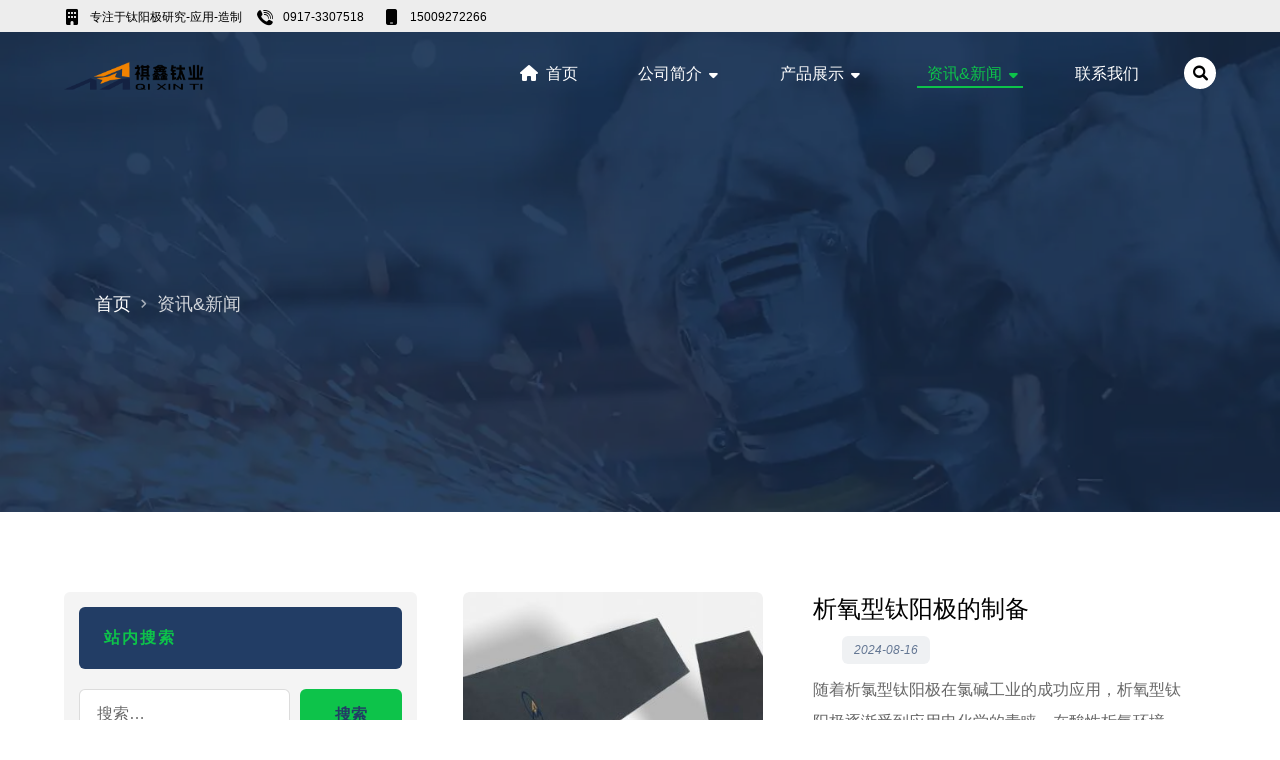

--- FILE ---
content_type: text/html; charset=UTF-8
request_url: https://www.qixinti.com/blog/page/2/
body_size: 22916
content:
<!DOCTYPE html>
				<html lang="zh-Hans" class="no-js">
				<head>

					<meta http-equiv="Content-Type" content="text/html; charset=UTF-8"/>

					<meta name="viewport" content="width=device-width, initial-scale=1.0, minimum-scale=1.0"/><title>资讯&#038;新闻 &#8211; 第 2 页 &#8211; 钛阳极 | 祺鑫钛业</title>
<meta name='robots' content='max-image-preview:large' />
<link rel="alternate" type="application/rss+xml" title="钛阳极 | 祺鑫钛业 &raquo; Feed" href="https://www.qixinti.com/feed/" />
<link rel="alternate" type="application/rss+xml" title="钛阳极 | 祺鑫钛业 &raquo; 评论 Feed" href="https://www.qixinti.com/comments/feed/" />
<style id='wp-img-auto-sizes-contain-inline-css'>
img:is([sizes=auto i],[sizes^="auto," i]){contain-intrinsic-size:3000px 1500px}
/*# sourceURL=wp-img-auto-sizes-contain-inline-css */
</style>
<link rel='stylesheet' id='codevz-plus-wpbakery-css' href='https://www.qixinti.com/wp-content/plugins/codevz-plus/assets/css/wpbakery.css?ver=6.9' media='all' />
<style id='wp-block-library-inline-css'>
:root{--wp-block-synced-color:#7a00df;--wp-block-synced-color--rgb:122,0,223;--wp-bound-block-color:var(--wp-block-synced-color);--wp-editor-canvas-background:#ddd;--wp-admin-theme-color:#007cba;--wp-admin-theme-color--rgb:0,124,186;--wp-admin-theme-color-darker-10:#006ba1;--wp-admin-theme-color-darker-10--rgb:0,107,160.5;--wp-admin-theme-color-darker-20:#005a87;--wp-admin-theme-color-darker-20--rgb:0,90,135;--wp-admin-border-width-focus:2px}@media (min-resolution:192dpi){:root{--wp-admin-border-width-focus:1.5px}}.wp-element-button{cursor:pointer}:root .has-very-light-gray-background-color{background-color:#eee}:root .has-very-dark-gray-background-color{background-color:#313131}:root .has-very-light-gray-color{color:#eee}:root .has-very-dark-gray-color{color:#313131}:root .has-vivid-green-cyan-to-vivid-cyan-blue-gradient-background{background:linear-gradient(135deg,#00d084,#0693e3)}:root .has-purple-crush-gradient-background{background:linear-gradient(135deg,#34e2e4,#4721fb 50%,#ab1dfe)}:root .has-hazy-dawn-gradient-background{background:linear-gradient(135deg,#faaca8,#dad0ec)}:root .has-subdued-olive-gradient-background{background:linear-gradient(135deg,#fafae1,#67a671)}:root .has-atomic-cream-gradient-background{background:linear-gradient(135deg,#fdd79a,#004a59)}:root .has-nightshade-gradient-background{background:linear-gradient(135deg,#330968,#31cdcf)}:root .has-midnight-gradient-background{background:linear-gradient(135deg,#020381,#2874fc)}:root{--wp--preset--font-size--normal:16px;--wp--preset--font-size--huge:42px}.has-regular-font-size{font-size:1em}.has-larger-font-size{font-size:2.625em}.has-normal-font-size{font-size:var(--wp--preset--font-size--normal)}.has-huge-font-size{font-size:var(--wp--preset--font-size--huge)}.has-text-align-center{text-align:center}.has-text-align-left{text-align:left}.has-text-align-right{text-align:right}.has-fit-text{white-space:nowrap!important}#end-resizable-editor-section{display:none}.aligncenter{clear:both}.items-justified-left{justify-content:flex-start}.items-justified-center{justify-content:center}.items-justified-right{justify-content:flex-end}.items-justified-space-between{justify-content:space-between}.screen-reader-text{border:0;clip-path:inset(50%);height:1px;margin:-1px;overflow:hidden;padding:0;position:absolute;width:1px;word-wrap:normal!important}.screen-reader-text:focus{background-color:#ddd;clip-path:none;color:#444;display:block;font-size:1em;height:auto;left:5px;line-height:normal;padding:15px 23px 14px;text-decoration:none;top:5px;width:auto;z-index:100000}html :where(.has-border-color){border-style:solid}html :where([style*=border-top-color]){border-top-style:solid}html :where([style*=border-right-color]){border-right-style:solid}html :where([style*=border-bottom-color]){border-bottom-style:solid}html :where([style*=border-left-color]){border-left-style:solid}html :where([style*=border-width]){border-style:solid}html :where([style*=border-top-width]){border-top-style:solid}html :where([style*=border-right-width]){border-right-style:solid}html :where([style*=border-bottom-width]){border-bottom-style:solid}html :where([style*=border-left-width]){border-left-style:solid}html :where(img[class*=wp-image-]){height:auto;max-width:100%}:where(figure){margin:0 0 1em}html :where(.is-position-sticky){--wp-admin--admin-bar--position-offset:var(--wp-admin--admin-bar--height,0px)}@media screen and (max-width:600px){html :where(.is-position-sticky){--wp-admin--admin-bar--position-offset:0px}}

/*# sourceURL=wp-block-library-inline-css */
</style><style id='global-styles-inline-css'>
:root{--wp--preset--aspect-ratio--square: 1;--wp--preset--aspect-ratio--4-3: 4/3;--wp--preset--aspect-ratio--3-4: 3/4;--wp--preset--aspect-ratio--3-2: 3/2;--wp--preset--aspect-ratio--2-3: 2/3;--wp--preset--aspect-ratio--16-9: 16/9;--wp--preset--aspect-ratio--9-16: 9/16;--wp--preset--color--black: #000000;--wp--preset--color--cyan-bluish-gray: #abb8c3;--wp--preset--color--white: #ffffff;--wp--preset--color--pale-pink: #f78da7;--wp--preset--color--vivid-red: #cf2e2e;--wp--preset--color--luminous-vivid-orange: #ff6900;--wp--preset--color--luminous-vivid-amber: #fcb900;--wp--preset--color--light-green-cyan: #7bdcb5;--wp--preset--color--vivid-green-cyan: #00d084;--wp--preset--color--pale-cyan-blue: #8ed1fc;--wp--preset--color--vivid-cyan-blue: #0693e3;--wp--preset--color--vivid-purple: #9b51e0;--wp--preset--gradient--vivid-cyan-blue-to-vivid-purple: linear-gradient(135deg,rgb(6,147,227) 0%,rgb(155,81,224) 100%);--wp--preset--gradient--light-green-cyan-to-vivid-green-cyan: linear-gradient(135deg,rgb(122,220,180) 0%,rgb(0,208,130) 100%);--wp--preset--gradient--luminous-vivid-amber-to-luminous-vivid-orange: linear-gradient(135deg,rgb(252,185,0) 0%,rgb(255,105,0) 100%);--wp--preset--gradient--luminous-vivid-orange-to-vivid-red: linear-gradient(135deg,rgb(255,105,0) 0%,rgb(207,46,46) 100%);--wp--preset--gradient--very-light-gray-to-cyan-bluish-gray: linear-gradient(135deg,rgb(238,238,238) 0%,rgb(169,184,195) 100%);--wp--preset--gradient--cool-to-warm-spectrum: linear-gradient(135deg,rgb(74,234,220) 0%,rgb(151,120,209) 20%,rgb(207,42,186) 40%,rgb(238,44,130) 60%,rgb(251,105,98) 80%,rgb(254,248,76) 100%);--wp--preset--gradient--blush-light-purple: linear-gradient(135deg,rgb(255,206,236) 0%,rgb(152,150,240) 100%);--wp--preset--gradient--blush-bordeaux: linear-gradient(135deg,rgb(254,205,165) 0%,rgb(254,45,45) 50%,rgb(107,0,62) 100%);--wp--preset--gradient--luminous-dusk: linear-gradient(135deg,rgb(255,203,112) 0%,rgb(199,81,192) 50%,rgb(65,88,208) 100%);--wp--preset--gradient--pale-ocean: linear-gradient(135deg,rgb(255,245,203) 0%,rgb(182,227,212) 50%,rgb(51,167,181) 100%);--wp--preset--gradient--electric-grass: linear-gradient(135deg,rgb(202,248,128) 0%,rgb(113,206,126) 100%);--wp--preset--gradient--midnight: linear-gradient(135deg,rgb(2,3,129) 0%,rgb(40,116,252) 100%);--wp--preset--font-size--small: 13px;--wp--preset--font-size--medium: 20px;--wp--preset--font-size--large: 36px;--wp--preset--font-size--x-large: 42px;--wp--preset--spacing--20: 0.44rem;--wp--preset--spacing--30: 0.67rem;--wp--preset--spacing--40: 1rem;--wp--preset--spacing--50: 1.5rem;--wp--preset--spacing--60: 2.25rem;--wp--preset--spacing--70: 3.38rem;--wp--preset--spacing--80: 5.06rem;--wp--preset--shadow--natural: 6px 6px 9px rgba(0, 0, 0, 0.2);--wp--preset--shadow--deep: 12px 12px 50px rgba(0, 0, 0, 0.4);--wp--preset--shadow--sharp: 6px 6px 0px rgba(0, 0, 0, 0.2);--wp--preset--shadow--outlined: 6px 6px 0px -3px rgb(255, 255, 255), 6px 6px rgb(0, 0, 0);--wp--preset--shadow--crisp: 6px 6px 0px rgb(0, 0, 0);}:where(.is-layout-flex){gap: 0.5em;}:where(.is-layout-grid){gap: 0.5em;}body .is-layout-flex{display: flex;}.is-layout-flex{flex-wrap: wrap;align-items: center;}.is-layout-flex > :is(*, div){margin: 0;}body .is-layout-grid{display: grid;}.is-layout-grid > :is(*, div){margin: 0;}:where(.wp-block-columns.is-layout-flex){gap: 2em;}:where(.wp-block-columns.is-layout-grid){gap: 2em;}:where(.wp-block-post-template.is-layout-flex){gap: 1.25em;}:where(.wp-block-post-template.is-layout-grid){gap: 1.25em;}.has-black-color{color: var(--wp--preset--color--black) !important;}.has-cyan-bluish-gray-color{color: var(--wp--preset--color--cyan-bluish-gray) !important;}.has-white-color{color: var(--wp--preset--color--white) !important;}.has-pale-pink-color{color: var(--wp--preset--color--pale-pink) !important;}.has-vivid-red-color{color: var(--wp--preset--color--vivid-red) !important;}.has-luminous-vivid-orange-color{color: var(--wp--preset--color--luminous-vivid-orange) !important;}.has-luminous-vivid-amber-color{color: var(--wp--preset--color--luminous-vivid-amber) !important;}.has-light-green-cyan-color{color: var(--wp--preset--color--light-green-cyan) !important;}.has-vivid-green-cyan-color{color: var(--wp--preset--color--vivid-green-cyan) !important;}.has-pale-cyan-blue-color{color: var(--wp--preset--color--pale-cyan-blue) !important;}.has-vivid-cyan-blue-color{color: var(--wp--preset--color--vivid-cyan-blue) !important;}.has-vivid-purple-color{color: var(--wp--preset--color--vivid-purple) !important;}.has-black-background-color{background-color: var(--wp--preset--color--black) !important;}.has-cyan-bluish-gray-background-color{background-color: var(--wp--preset--color--cyan-bluish-gray) !important;}.has-white-background-color{background-color: var(--wp--preset--color--white) !important;}.has-pale-pink-background-color{background-color: var(--wp--preset--color--pale-pink) !important;}.has-vivid-red-background-color{background-color: var(--wp--preset--color--vivid-red) !important;}.has-luminous-vivid-orange-background-color{background-color: var(--wp--preset--color--luminous-vivid-orange) !important;}.has-luminous-vivid-amber-background-color{background-color: var(--wp--preset--color--luminous-vivid-amber) !important;}.has-light-green-cyan-background-color{background-color: var(--wp--preset--color--light-green-cyan) !important;}.has-vivid-green-cyan-background-color{background-color: var(--wp--preset--color--vivid-green-cyan) !important;}.has-pale-cyan-blue-background-color{background-color: var(--wp--preset--color--pale-cyan-blue) !important;}.has-vivid-cyan-blue-background-color{background-color: var(--wp--preset--color--vivid-cyan-blue) !important;}.has-vivid-purple-background-color{background-color: var(--wp--preset--color--vivid-purple) !important;}.has-black-border-color{border-color: var(--wp--preset--color--black) !important;}.has-cyan-bluish-gray-border-color{border-color: var(--wp--preset--color--cyan-bluish-gray) !important;}.has-white-border-color{border-color: var(--wp--preset--color--white) !important;}.has-pale-pink-border-color{border-color: var(--wp--preset--color--pale-pink) !important;}.has-vivid-red-border-color{border-color: var(--wp--preset--color--vivid-red) !important;}.has-luminous-vivid-orange-border-color{border-color: var(--wp--preset--color--luminous-vivid-orange) !important;}.has-luminous-vivid-amber-border-color{border-color: var(--wp--preset--color--luminous-vivid-amber) !important;}.has-light-green-cyan-border-color{border-color: var(--wp--preset--color--light-green-cyan) !important;}.has-vivid-green-cyan-border-color{border-color: var(--wp--preset--color--vivid-green-cyan) !important;}.has-pale-cyan-blue-border-color{border-color: var(--wp--preset--color--pale-cyan-blue) !important;}.has-vivid-cyan-blue-border-color{border-color: var(--wp--preset--color--vivid-cyan-blue) !important;}.has-vivid-purple-border-color{border-color: var(--wp--preset--color--vivid-purple) !important;}.has-vivid-cyan-blue-to-vivid-purple-gradient-background{background: var(--wp--preset--gradient--vivid-cyan-blue-to-vivid-purple) !important;}.has-light-green-cyan-to-vivid-green-cyan-gradient-background{background: var(--wp--preset--gradient--light-green-cyan-to-vivid-green-cyan) !important;}.has-luminous-vivid-amber-to-luminous-vivid-orange-gradient-background{background: var(--wp--preset--gradient--luminous-vivid-amber-to-luminous-vivid-orange) !important;}.has-luminous-vivid-orange-to-vivid-red-gradient-background{background: var(--wp--preset--gradient--luminous-vivid-orange-to-vivid-red) !important;}.has-very-light-gray-to-cyan-bluish-gray-gradient-background{background: var(--wp--preset--gradient--very-light-gray-to-cyan-bluish-gray) !important;}.has-cool-to-warm-spectrum-gradient-background{background: var(--wp--preset--gradient--cool-to-warm-spectrum) !important;}.has-blush-light-purple-gradient-background{background: var(--wp--preset--gradient--blush-light-purple) !important;}.has-blush-bordeaux-gradient-background{background: var(--wp--preset--gradient--blush-bordeaux) !important;}.has-luminous-dusk-gradient-background{background: var(--wp--preset--gradient--luminous-dusk) !important;}.has-pale-ocean-gradient-background{background: var(--wp--preset--gradient--pale-ocean) !important;}.has-electric-grass-gradient-background{background: var(--wp--preset--gradient--electric-grass) !important;}.has-midnight-gradient-background{background: var(--wp--preset--gradient--midnight) !important;}.has-small-font-size{font-size: var(--wp--preset--font-size--small) !important;}.has-medium-font-size{font-size: var(--wp--preset--font-size--medium) !important;}.has-large-font-size{font-size: var(--wp--preset--font-size--large) !important;}.has-x-large-font-size{font-size: var(--wp--preset--font-size--x-large) !important;}
/*# sourceURL=global-styles-inline-css */
</style>

<style id='classic-theme-styles-inline-css'>
/*! This file is auto-generated */
.wp-block-button__link{color:#fff;background-color:#32373c;border-radius:9999px;box-shadow:none;text-decoration:none;padding:calc(.667em + 2px) calc(1.333em + 2px);font-size:1.125em}.wp-block-file__button{background:#32373c;color:#fff;text-decoration:none}
/*# sourceURL=/wp-includes/css/classic-themes.min.css */
</style>
<link rel='stylesheet' id='codevz-blocks-css' href='https://www.qixinti.com/wp-content/themes/xtra/assets/css/blocks.css?ver=6.9' media='all' />
<link rel='stylesheet' id='cz-icons-pack-css' href='https://www.qixinti.com/wp-content/plugins/codevz-plus/admin/fields/codevz_fields/icons/czicons.css?ver=5.5' media='all' />
<link rel='stylesheet' id='sr7css-css' href='//www.qixinti.com/wp-content/plugins/revslider/public/css/sr7.css?ver=6.7.10' media='all' />
<link rel='stylesheet' id='codevz-css' href='https://www.qixinti.com/wp-content/themes/xtra/assets/css/core.css?ver=5.5' media='all' />
<link rel='stylesheet' id='revslider-codevz-css' href='https://www.qixinti.com/wp-content/themes/xtra/assets/css/revslider.css?ver=5.5' media='all' />
<link rel='stylesheet' id='codevz-laptop-css' href='https://www.qixinti.com/wp-content/themes/xtra/assets/css/core-laptop.css?ver=5.5' media='screen and (max-width: 1024px)' />
<link rel='stylesheet' id='codevz-tablet-css' href='https://www.qixinti.com/wp-content/themes/xtra/assets/css/core-tablet.css?ver=5.5' media='screen and (max-width: 768px)' />
<link rel='stylesheet' id='codevz-mobile-css' href='https://www.qixinti.com/wp-content/themes/xtra/assets/css/core-mobile.css?ver=5.5' media='screen and (max-width: 480px)' />
<link rel='stylesheet' id='codevz-menus-hover-effects-css' href='https://www.qixinti.com/wp-content/themes/xtra/assets/css/menus-hover-effects.css?ver=5.5' media='all' />
<link rel='stylesheet' id='codevz-sticky-css' href='https://www.qixinti.com/wp-content/themes/xtra/assets/css/sticky.css?ver=5.5' media='all' />
<link rel='stylesheet' id='codevz-plus-css' href='https://www.qixinti.com/wp-content/plugins/codevz-plus/assets/css/codevzplus.css?ver=5.5' media='all' />
<link rel='stylesheet' id='codevz-plus-tablet-css' href='https://www.qixinti.com/wp-content/plugins/codevz-plus/assets/css/codevzplus-tablet.css?ver=5.5' media='screen and (max-width: 768px)' />
<link rel='stylesheet' id='codevz-plus-mobile-css' href='https://www.qixinti.com/wp-content/plugins/codevz-plus/assets/css/codevzplus-mobile.css?ver=5.5' media='screen and (max-width: 480px)' />
<link rel='stylesheet' id='js_composer_front-css' href='https://www.qixinti.com/wp-content/plugins/js_composer/assets/css/js_composer.min.css?ver=8.7.2' media='all' />
<link rel='stylesheet' id='xtra-elementor-front-css' href='https://www.qixinti.com/wp-content/plugins/codevz-plus/assets/css/elementor.css?ver=5.5' media='all' />
<link rel='stylesheet' id='font-awesome-shims-css' href='https://www.qixinti.com/wp-content/plugins/codevz-plus/admin/assets/css/font-awesome/css/v4-shims.min.css?ver=6.4.2' media='all' />
<link rel='stylesheet' id='font-awesome-css' href='https://www.qixinti.com/wp-content/plugins/codevz-plus/admin/assets/css/font-awesome/css/all.min.css?ver=6.4.2' media='all' />
<script src="//www.qixinti.com/wp-content/plugins/revslider/public/js/libs/tptools.js?ver=6.7.10" id="_tpt-js" async data-wp-strategy="async"></script>
<script src="//www.qixinti.com/wp-content/plugins/revslider/public/js/sr7.js?ver=6.7.10" id="sr7-js" async data-wp-strategy="async"></script>
<script src="https://www.qixinti.com/wp-includes/js/jquery/jquery.min.js?ver=3.7.1" id="jquery-core-js"></script>
<script src="https://www.qixinti.com/wp-includes/js/jquery/jquery-migrate.min.js?ver=3.4.1" id="jquery-migrate-js"></script>
<script id="jquery-js-after">
			const waitCodevzPlus = ( callback ) => { const i = setInterval(() => { if ( window.Codevz_Plus ) { callback(); clearInterval( i ); } }, 100 ); };

			(function CodevzTpl(){
				"use strict";

				// Render delay templates.
				// Safe function for render templates.
				function safe(fn){try{fn();}catch(e){}}

				function debounce(fn,d){
					var t;
					function r(){clearTimeout(t);t=setTimeout(fn,d);}
					return r;
				}

				// Custom scripts.
				function execScripts(r){
					var m=execScripts.m;
					r.querySelectorAll("script").forEach(function(s){
						if(s.src){
							if(m[s.src]){return;}
							m[s.src]=1;
							var j=document.createElement("script");
							j.src=s.src;j.defer=1;
							document.head.appendChild(j);
							return;
						}
						var i=document.createElement("script");
						i.text=s.textContent||"";
						s.replaceWith(i);
					});
				}
				execScripts.m={};

				// Codevz reinit.
				function runCodevz(){
					if(!window.Codevz_Plus){return;}
					var a="css responsiveClamp lightGallery parallax accordion r360degree animated_text google_map before_after counter countdown grid login subscribe slick popup tabs image_zoom progress_bar separator working_hours".split(" ");
					for(var i=0;i<a.length;i++){
						var f=Codevz_Plus[a[i]];
						if(typeof f==="function"){f();}
					}
				}
				var runCodevzD=debounce(runCodevz,100);
				var etimeout;

				function hydrate(ph){
				    safe(function(){
				        var t = ph.nextElementSibling;
				        if(!t || t.tagName !== "TEMPLATE"){ return; }

				        var p = ph.parentNode;
				        ph.replaceWith(t.content.cloneNode(true));
				        t.remove();

				        // Run scripts in template
				        execScripts(p);
				        runCodevzD();

				        // Re-bind Codevz templates inside
				        p.querySelectorAll(".codevz-tpl").forEach(bind);

						// WPBakery reInit
						if (typeof window !== 'undefined') {
						    // Trigger vc_js event on document
						    var vcEvent = new Event('vc_js', { bubbles: true });
						    document.dispatchEvent(vcEvent);

						    // Waypoints re-initialization
						    if (typeof window.vc_waypoints === 'function') {
						        window.vc_waypoints();
						    }

						    // Handle hidden elements
						    setTimeout(function() {
						        var elements = document.querySelectorAll('.wpb_animate_when_almost_visible:not(.wpb_start_animation)');
						        var scrollTop = window.pageYOffset || document.documentElement.scrollTop;
						        var windowHeight = window.innerHeight;

						        elements.forEach(function(el) {
						            var elementTop = el.getBoundingClientRect().top + scrollTop;

						            if ((scrollTop + windowHeight) > elementTop) {
						                el.classList.add('wpb_start_animation');
						            }
						        });
						    }, 200);
						}

						// Elementor reInit only inside p
						if (typeof elementorFrontend !== 'undefined') {
						    clearTimeout(etimeout);
						    etimeout = setTimeout(function() {
						        var animatedEls = p.querySelectorAll('.animated');
						        animatedEls.forEach(function(el) {
						            el.style.opacity 	= '1';
						            el.style.animation 	= 'none';
						        });
						    }, 4000);

							// Only recalc layout for stretch/full-width sections
							if (typeof elementorFrontend !== 'undefined' && p.querySelector('footer .elementor-section-stretched, footer .e-con-full')) {
							    if (elementorFrontend.hooks && elementorFrontend.hooks.doAction) {
							        var sections = p.querySelectorAll('footer .elementor-section, footer .elementor-container');
							        sections.forEach(function(el) {
							            elementorFrontend.hooks.doAction('frontend/element_ready/section', jQuery(el));
							            elementorFrontend.hooks.doAction('frontend/element_ready/container', jQuery(el));
							        });
							    }

							    var event = new Event('elementor/frontend/init', { bubbles: true });
							    document.dispatchEvent(event);
							}
						}

				        // Contact Form 7 support
				        if(window.wpcf7){
				            p.querySelectorAll("form.wpcf7-form").forEach(wpcf7.init);
				        }

				        // Facebook SDK
				        if(window.FB && FB.XFBML){ FB.XFBML.parse(p); }
				    });
				}

				function onView(e){
					for(var i=0;i<e.length;i++){
						if(e[i].isIntersecting){
							io.unobserve(e[i].target);
							hydrate(e[i].target);
						}
					}
				}

				var io=new IntersectionObserver(onView,{rootMargin:"1000px"});

				function trigger(ph){
					if(ph.dataset.triggered){return;}
					ph.dataset.triggered=1;
					hydrate(ph);
				}

				function bind(ph){
					if(ph.dataset.bound){return;}
					ph.dataset.bound=1;
					var s=ph.dataset.selector;
					if(!s){io.observe(ph);return;}
					function fire(e){
						if(s==="parent"||e.target.closest(s)){trigger(ph);}
					}
					document.body.addEventListener("click",fire,true);
					document.body.addEventListener("mouseover",fire,true);
				}

				function scan(){
					document.querySelectorAll(".codevz-tpl").forEach(bind);
				}
				var scanD=debounce(scan,30);

				function watch(){
					if(!document.body){setTimeout(watch,10);return;}
					new MutationObserver(function(m){
						for(var i=0;i<m.length;i++){
							if(m[i].addedNodes.length){scanD();return;}
						}
					}).observe(document.body,{childList:true,subtree:true});
				}

				scanD();
				watch();

			})();

		
//# sourceURL=jquery-js-after
</script>
<script></script><link rel="https://api.w.org/" href="https://www.qixinti.com/wp-json/" /><link rel="EditURI" type="application/rsd+xml" title="RSD" href="https://www.qixinti.com/xmlrpc.php?rsd" />
<meta name="generator" content="WordPress 6.9" />
<meta name="format-detection" content="telephone=no"><meta name="theme-color" content="#223d65"><meta property="og:title" content="钛阳极 | 祺鑫钛业" />
<meta property="og:url" content="https://www.qixinti.com/blog/page/2" />
<meta name="description" content="宝鸡市祺鑫钛业有限公司,专业研制钛阳极,钛电极,钛阳极板,钌铱钛阳极,铱钽钛电极,次氯酸钠发生器钛阳极等贵金属氧化物涂层钛阳极,产品广泛应用于环保,电解电镀,污水处理等行业." />
<meta name="keywords" content="钛阳极,钌铱钛阳极,次氯酸钠发生器钛阳极,循环水除垢钛阳极,储能电池钛阳极." />
<meta property="og:description" content="宝鸡市祺鑫钛业有限公司,专业研制钛阳极,钛电极,钛阳极板,钌铱钛阳极,铱钽钛电极,次氯酸钠发生器钛阳极等贵金属氧化物涂层钛阳极,产品广泛应用于环保,电解电镀,污水处理等行业." />
<meta property="og:type" content="website" />
<style class="codevz-general-custom-css">#menu_header_2 &gt; li:last-child &gt; a, 
#menu_header_2 &gt; li.cz-last-child &gt; a {
border: 0
}
#menu_header_2 &gt; li:last-child &gt; a:before, 
#menu_header_2 &gt; li.cz-last-child &gt; a:before {
border-radius: 0 6px 6px 0
}
.rtl #menu_header_2 &gt; li:last-child &gt; a:before, 
.rtl #menu_header_2 &gt; li.cz-last-child &gt; a:before {
border-radius: 6px 0 0 6px
}
#menu_header_2 &gt; li:first-child &gt; a:before {
border-radius: 6px 0 0 6px
}
.rtl #menu_header_2 &gt; li:first-child &gt; a:before {
border-radius: 0 6px 6px 0
}
.cz_acc_custom .cz-acc-i {position: relative}
.cz_acc_custom .cz-acc-i:after {
    content: '';
    background: #e1e1e1;
    height: calc( 100% + 26px );
    width: 2px;
    position: absolute;
    left: 50%;
    top: 0;
    transform: translateX(-50%);
    z-index: -1;
}
.cz_acc_custom &gt; div &gt; div:last-child .cz-acc-i:after {
height: 100%
}
.cz_acc_custom .cz_isOpen .cz-acc-i:after {
    height: calc( 100% + 26px ) !important
}</style><link rel="preconnect" href="https://fonts.googleapis.com">
<link rel="preconnect" href="https://fonts.gstatic.com/" crossorigin>
<meta name="generator" content="Powered by Slider Revolution 6.7.10 - responsive, Mobile-Friendly Slider Plugin for WordPress with comfortable drag and drop interface." />
<meta name="generator" content="Powered by WPBakery Page Builder - drag and drop page builder for WordPress."/>
<link rel="icon" href="https://www.qixinti.com/wp-content/uploads/2024/04/logo-150x150.png" sizes="32x32" />
<link rel="icon" href="https://www.qixinti.com/wp-content/uploads/2024/04/logo-300x300.png" sizes="192x192" />
<link rel="apple-touch-icon" href="https://www.qixinti.com/wp-content/uploads/2024/04/logo-300x300.png" />
<meta name="msapplication-TileImage" content="https://www.qixinti.com/wp-content/uploads/2024/04/logo-300x300.png" />
<script>
	window._tpt			??= {};
	window.SR7			??= {};
	_tpt.R				??= {};
	_tpt.R.fonts		??= {};
	_tpt.R.fonts.customFonts??= {};
	SR7.devMode			=  false;
	SR7.F 				??= {};
	SR7.G				??= {};
	SR7.LIB				??= {};
	SR7.E				??= {};
	SR7.E.gAddons		??= {};
	SR7.E.php 			??= {};
	SR7.E.nonce			= 'a52e371683';
	SR7.E.ajaxurl		= 'https://www.qixinti.com/wp-admin/admin-ajax.php';
	SR7.E.resturl		= 'https://www.qixinti.com/wp-json/';
	SR7.E.slug_path		= 'revslider/revslider.php';
	SR7.E.slug			= 'revslider';
	SR7.E.plugin_url	= 'https://www.qixinti.com/wp-content/plugins/revslider/';
	SR7.E.wp_plugin_url = 'https://www.qixinti.com/wp-content/plugins/';
	SR7.E.revision		= '6.7.10';
	SR7.E.fontBaseUrl	= '//fonts.googleapis.com/css2?family=';
	SR7.G.breakPoints 	= [1240,1024,778,480];
	SR7.E.modules 		= ['module','page','slide','layer','draw','animate','srtools','canvas','defaults','carousel','navigation','media','modifiers','migration'];
	SR7.E.libs 			= ['WEBGL'];
	SR7.E.css 			= ['csslp','cssbtns','cssfilters','cssnav','cssmedia'];
	SR7.E.resources		= {};
	SR7.JSON			??= {};
/*! Slider Revolution 7.0 - Page Processor */
!function(){"use strict";window.SR7??={},window._tpt??={},SR7.version="Slider Revolution 6.7.9",_tpt.getWinDim=function(t){_tpt.screenHeightWithUrlBar??=window.innerHeight;let e=SR7.F?.modal?.visible&&SR7.M[SR7.F.module.getIdByAlias(SR7.F.modal.requested)];_tpt.scrollBar=window.innerWidth!==document.documentElement.clientWidth||e&&window.innerWidth!==e.c.module.clientWidth,_tpt.winW=window.innerWidth-(_tpt.scrollBar||"prepare"==t?_tpt.scrollBarW:0),_tpt.winH=window.innerHeight,_tpt.winWAll=e?e.c.module.clientWidth:document.documentElement.clientWidth},_tpt.getResponsiveLevel=function(t,e){SR7.M[e];let s=_tpt.closestGE(t,_tpt.winWAll),n=s;return Math.max(s,n)},_tpt.mesureScrollBar=function(){let t=document.createElement("div");t.className="RSscrollbar-measure",t.style.width="100px",t.style.height="100px",t.style.overflow="scroll",t.style.position="absolute",t.style.top="-9999px",document.body.appendChild(t),_tpt.scrollBarW=t.offsetWidth-t.clientWidth,document.body.removeChild(t)},_tpt.loadCSS=async function(t,e,s){return s?_tpt.R.fonts.required[e].status=1:(_tpt.R[e]??={},_tpt.R[e].status=1),new Promise(((n,i)=>{if(_tpt.isStylesheetLoaded(t))s?_tpt.R.fonts.required[e].status=2:_tpt.R[e].status=2,n();else{const o=document.createElement("link");o.rel="stylesheet";let l="text",r="css";o["type"]=l+"/"+r,o.href=t,o.onload=()=>{s?_tpt.R.fonts.required[e].status=2:_tpt.R[e].status=2,n()},o.onerror=()=>{s?_tpt.R.fonts.required[e].status=3:_tpt.R[e].status=3,i(new Error(`Failed to load CSS: ${t}`))},document.head.appendChild(o)}}))},_tpt.addContainer=function(t){const{tag:e="div",id:s,class:n,datas:i,textContent:o,iHTML:l}=t,r=document.createElement(e);if(s&&""!==s&&(r.id=s),n&&""!==n&&(r.className=n),i)for(const[t,e]of Object.entries(i))"style"==t?r.style.cssText=e:r.setAttribute(`data-${t}`,e);return o&&(r.textContent=o),l&&(r.innerHTML=l),r},_tpt.collector=function(){return{fragment:new DocumentFragment,add(t){var e=_tpt.addContainer(t);return this.fragment.appendChild(e),e},append(t){t.appendChild(this.fragment)}}},_tpt.isStylesheetLoaded=function(t){let e=t.split("?")[0];return Array.from(document.querySelectorAll('link[rel="stylesheet"], link[rel="preload"]')).some((t=>t.href.split("?")[0]===e))},_tpt.preloader={requests:new Map,preloaderTemplates:new Map,show:function(t,e){if(!e||!t)return;const{type:s,color:n}=e;if(s<0||"off"==s)return;const i=`preloader_${s}`;let o=this.preloaderTemplates.get(i);o||(o=this.build(s,n),this.preloaderTemplates.set(i,o)),this.requests.has(t)||this.requests.set(t,{count:0});const l=this.requests.get(t);clearTimeout(l.timer),l.count++,1===l.count&&(l.timer=setTimeout((()=>{l.preloaderClone=o.cloneNode(!0),l.anim&&l.anim.kill(),void 0!==_tpt.gsap?l.anim=_tpt.gsap.fromTo(l.preloaderClone,1,{opacity:0},{opacity:1}):l.preloaderClone.classList.add("sr7-fade-in"),t.appendChild(l.preloaderClone)}),150))},hide:function(t){if(!this.requests.has(t))return;const e=this.requests.get(t);e.count--,e.count<0&&(e.count=0),e.anim&&e.anim.kill(),0===e.count&&(clearTimeout(e.timer),e.preloaderClone&&(e.preloaderClone.classList.remove("sr7-fade-in"),e.anim=_tpt.gsap.to(e.preloaderClone,.3,{opacity:0,onComplete:function(){e.preloaderClone.remove()}})))},state:function(t){if(!this.requests.has(t))return!1;return this.requests.get(t).count>0},build:(t,e="#ffffff",s="")=>{if(t<0||"off"===t)return null;const n=parseInt(t);if(t="prlt"+n,isNaN(n))return null;if(_tpt.loadCSS(SR7.E.plugin_url+"public/css/preloaders/t"+n+".css","preloader_"+t),isNaN(n)||n<6){const i=`background-color:${e}`,o=1===n||2==n?i:"",l=3===n||4==n?i:"",r=_tpt.collector();["dot1","dot2","bounce1","bounce2","bounce3"].forEach((t=>r.add({tag:"div",class:t,datas:{style:l}})));const d=_tpt.addContainer({tag:"sr7-prl",class:`${t} ${s}`,datas:{style:o}});return r.append(d),d}{let i={};if(7===n){let t;e.startsWith("#")?(t=e.replace("#",""),t=`rgba(${parseInt(t.substring(0,2),16)}, ${parseInt(t.substring(2,4),16)}, ${parseInt(t.substring(4,6),16)}, `):e.startsWith("rgb")&&(t=e.slice(e.indexOf("(")+1,e.lastIndexOf(")")).split(",").map((t=>t.trim())),t=`rgba(${t[0]}, ${t[1]}, ${t[2]}, `),t&&(i.style=`border-top-color: ${t}0.65); border-bottom-color: ${t}0.15); border-left-color: ${t}0.65); border-right-color: ${t}0.15)`)}else 12===n&&(i.style=`background:${e}`);const o=[10,0,4,2,5,9,0,4,4,2][n-6],l=_tpt.collector(),r=l.add({tag:"div",class:"sr7-prl-inner",datas:i});Array.from({length:o}).forEach((()=>r.appendChild(l.add({tag:"span",datas:{style:`background:${e}`}}))));const d=_tpt.addContainer({tag:"sr7-prl",class:`${t} ${s}`});return l.append(d),d}}},SR7.preLoader={show:(t,e)=>{"off"!==(SR7.M[t]?.settings?.pLoader?.type??"off")&&_tpt.preloader.show(e||SR7.M[t].c.module,SR7.M[t]?.settings?.pLoader??{color:"#fff",type:10})},hide:(t,e)=>{"off"!==(SR7.M[t]?.settings?.pLoader?.type??"off")&&_tpt.preloader.hide(e||SR7.M[t].c.module)},state:(t,e)=>_tpt.preloader.state(e||SR7.M[t].c.module)},_tpt.prepareModuleHeight=function(t){window.SR7.M??={},window.SR7.M[t.id]??={},"ignore"==t.googleFont&&(SR7.E.ignoreGoogleFont=!0);let e=window.SR7.M[t.id];if(null==_tpt.scrollBarW&&_tpt.mesureScrollBar(),e.c??={},e.states??={},e.settings??={},e.settings.size??={},t.fixed&&(e.settings.fixed=!0),e.c.module=document.getElementById(t.id),e.c.adjuster=e.c.module.getElementsByTagName("sr7-adjuster")[0],e.c.content=e.c.module.getElementsByTagName("sr7-content")[0],"carousel"==t.type&&(e.c.carousel=e.c.content.getElementsByTagName("sr7-carousel")[0]),null==e.c.module||null==e.c.module)return;t.plType&&t.plColor&&(e.settings.pLoader={type:t.plType,color:t.plColor}),void 0!==t.plType&&"off"!==t.plType&&SR7.preLoader.show(t.id,e.c.module),_tpt.winW||_tpt.getWinDim("prepare"),_tpt.getWinDim();let s=""+e.c.module.dataset?.modal;"modal"==s||"true"==s||"undefined"!==s&&"false"!==s||(e.settings.size.fullWidth=t.size.fullWidth,e.LEV??=_tpt.getResponsiveLevel(window.SR7.G.breakPoints,t.id),t.vpt=_tpt.fillArray(t.vpt,5),e.settings.vPort=t.vpt[e.LEV],void 0!==t.el&&"720"==t.el[4]&&t.gh[4]!==t.el[4]&&"960"==t.el[3]&&t.gh[3]!==t.el[3]&&"768"==t.el[2]&&t.gh[2]!==t.el[2]&&delete t.el,e.settings.size.height=null==t.el||null==t.el[e.LEV]||0==t.el[e.LEV]||"auto"==t.el[e.LEV]?_tpt.fillArray(t.gh,5,-1):_tpt.fillArray(t.el,5,-1),e.settings.size.width=_tpt.fillArray(t.gw,5,-1),e.settings.size.minHeight=_tpt.fillArray(t.mh??[0],5,-1),e.cacheSize={fullWidth:e.settings.size?.fullWidth,fullHeight:e.settings.size?.fullHeight},void 0!==t.off&&(t.off?.t&&(e.settings.size.m??={})&&(e.settings.size.m.t=t.off.t),t.off?.b&&(e.settings.size.m??={})&&(e.settings.size.m.b=t.off.b),t.off?.l&&(e.settings.size.p??={})&&(e.settings.size.p.l=t.off.l),t.off?.r&&(e.settings.size.p??={})&&(e.settings.size.p.r=t.off.r)),_tpt.updatePMHeight(t.id,t,!0))},_tpt.updatePMHeight=(t,e,s)=>{let n=SR7.M[t];var i=n.settings.size.fullWidth?_tpt.winW:n.c.module.parentNode.offsetWidth;i=0===i||isNaN(i)?_tpt.winW:i;let o=n.settings.size.width[n.LEV]||n.settings.size.width[n.LEV++]||n.settings.size.width[n.LEV--]||i,l=n.settings.size.height[n.LEV]||n.settings.size.height[n.LEV++]||n.settings.size.height[n.LEV--]||0,r=n.settings.size.minHeight[n.LEV]||n.settings.size.minHeight[n.LEV++]||n.settings.size.minHeight[n.LEV--]||0;if(l="auto"==l?0:l,l=parseInt(l),"carousel"!==e.type&&(i-=parseInt(e.onw??0)||0),n.MP=!n.settings.size.fullWidth&&i<o||_tpt.winW<o?Math.min(1,i/o):1,e.size.fullScreen||e.size.fullHeight){let t=parseInt(e.fho)||0,s=(""+e.fho).indexOf("%")>-1;e.newh=_tpt.winH-(s?_tpt.winH*t/100:t)}else e.newh=n.MP*Math.max(l,r);if(e.newh+=(parseInt(e.onh??0)||0)+(parseInt(e.carousel?.pt)||0)+(parseInt(e.carousel?.pb)||0),void 0!==e.slideduration&&(e.newh=Math.max(e.newh,parseInt(e.slideduration)/3)),e.shdw&&_tpt.buildShadow(e.id,e),n.c.adjuster.style.height=e.newh+"px",n.c.module.style.height=e.newh+"px",n.c.content.style.height=e.newh+"px",n.states.heightPrepared=!0,n.dims??={},n.dims.moduleRect=n.c.module.getBoundingClientRect(),n.c.content.style.left="-"+n.dims.moduleRect.left+"px",!n.settings.size.fullWidth)return s&&requestAnimationFrame((()=>{i!==n.c.module.parentNode.offsetWidth&&_tpt.updatePMHeight(e.id,e)})),void _tpt.bgStyle(e.id,e,window.innerWidth==_tpt.winW,!0);_tpt.bgStyle(e.id,e,window.innerWidth==_tpt.winW,!0),requestAnimationFrame((function(){s&&requestAnimationFrame((()=>{i!==n.c.module.parentNode.offsetWidth&&_tpt.updatePMHeight(e.id,e)}))})),n.earlyResizerFunction||(n.earlyResizerFunction=function(){requestAnimationFrame((function(){_tpt.moduleDefaults(e.id,e),_tpt.updateSlideBg(t,!0)}))},window.addEventListener("resize",n.earlyResizerFunction))},_tpt.buildShadow=function(t,e){let s=SR7.M[t];null==s.c.shadow&&(s.c.shadow=document.createElement("sr7-module-shadow"),s.c.shadow.classList.add("sr7-shdw-"+e.shdw),s.c.content.appendChild(s.c.shadow))},_tpt.bgStyle=async(t,e,s,n,i)=>{const o=SR7.M[t];if((e=e??o.settings).fixed&&!o.c.module.classList.contains("sr7-top-fixed")&&(o.c.module.classList.add("sr7-top-fixed"),o.c.module.style.position="fixed",o.c.module.style.width="100%",o.c.module.style.top="0px",o.c.module.style.left="0px",o.c.module.style.pointerEvents="none",o.c.module.style.zIndex=5e3,o.c.content.style.pointerEvents="none"),null==o.c.bgcanvas){let t=document.createElement("sr7-module-bg"),l=!1;if("string"==typeof e?.bg?.color&&e?.bg?.color.includes("{"))if(_tpt.gradient&&_tpt.gsap)e.bg.color=_tpt.gradient.convert(e.bg.color);else try{let t=JSON.parse(e.bg.color);(t?.orig||t?.string)&&(e.bg.color=JSON.parse(e.bg.color))}catch(t){return}let r="string"==typeof e?.bg?.color?e?.bg?.color||"transparent":e?.bg?.color?.string??e?.bg?.color?.orig??e?.bg?.color?.color??"transparent";if(t.style["background"+(String(r).includes("grad")?"":"Color")]=r,("transparent"!==r||i)&&(l=!0),e?.bg?.image?.src&&(t.style.backgroundImage=`url(${e?.bg?.image.src})`,t.style.backgroundSize=""==(e.bg.image?.size??"")?"cover":e.bg.image.size,t.style.backgroundPosition=e.bg.image.position,t.style.backgroundRepeat=e.bg.image.repeat,l=!0),!l)return;o.c.bgcanvas=t,e.size.fullWidth?t.style.width=_tpt.winW-(s&&_tpt.winH<document.body.offsetHeight?_tpt.scrollBarW:0)+"px":n&&(t.style.width=o.c.module.offsetWidth+"px"),e.sbt?.use?o.c.content.appendChild(o.c.bgcanvas):o.c.module.appendChild(o.c.bgcanvas)}o.c.bgcanvas.style.height=void 0!==e.newh?e.newh+"px":("carousel"==e.type?o.dims.module.h:o.dims.content.h)+"px",o.c.bgcanvas.style.left=!s&&e.sbt?.use||o.c.bgcanvas.closest("SR7-CONTENT")?"0px":"-"+(o?.dims?.moduleRect?.left??0)+"px"},_tpt.updateSlideBg=function(t,e){const s=SR7.M[t];let n=s.settings;s?.c?.bgcanvas&&(n.size.fullWidth?s.c.bgcanvas.style.width=_tpt.winW-(e&&_tpt.winH<document.body.offsetHeight?_tpt.scrollBarW:0)+"px":preparing&&(s.c.bgcanvas.style.width=s.c.module.offsetWidth+"px"))},_tpt.moduleDefaults=(t,e)=>{let s=SR7.M[t];null!=s&&null!=s.c&&null!=s.c.module&&(s.dims??={},s.dims.moduleRect=s.c.module.getBoundingClientRect(),s.c.content.style.left="-"+s.dims.moduleRect.left+"px",s.c.content.style.width=_tpt.winW-_tpt.scrollBarW+"px","carousel"==e.type&&(s.c.module.style.overflow="visible"),_tpt.bgStyle(t,e,window.innerWidth==_tpt.winW))},_tpt.getOffset=t=>{var e=t.getBoundingClientRect(),s=window.pageXOffset||document.documentElement.scrollLeft,n=window.pageYOffset||document.documentElement.scrollTop;return{top:e.top+n,left:e.left+s}},_tpt.fillArray=function(t,e){let s,n;t=Array.isArray(t)?t:[t];let i=Array(e),o=t.length;for(n=0;n<t.length;n++)i[n+(e-o)]=t[n],null==s&&"#"!==t[n]&&(s=t[n]);for(let t=0;t<e;t++)void 0!==i[t]&&"#"!=i[t]||(i[t]=s),s=i[t];return i},_tpt.closestGE=function(t,e){let s=Number.MAX_VALUE,n=-1;for(let i=0;i<t.length;i++)t[i]-1>=e&&t[i]-1-e<s&&(s=t[i]-1-e,n=i);return++n}}();</script>
<style id="codevz-inline-css" data-noptimize>.admin-bar .cz_fixed_top_border{top:32px}.admin-bar i.offcanvas-close {top: 32px}.admin-bar .offcanvas_area, .admin-bar .hidden_top_bar{margin-top: 32px}.admin-bar .header_5,.admin-bar .onSticky{top: 32px}@media screen and (max-width:768px) {.admin-bar .header_5,.admin-bar .onSticky,.admin-bar .cz_fixed_top_border,.admin-bar i.offcanvas-close {top: 46px}.admin-bar .onSticky {top: 0}.admin-bar .offcanvas_area,.admin-bar .offcanvas_area,.admin-bar .hidden_top_bar{margin-top:46px;height:calc(100% - 46px);}}.row,section.elementor-section.elementor-section-boxed>.elementor-container{width: 1366px}.inner_layout .e-con {--content-width: min(100%, 1366px)}

/* Theme color */a:hover, .sf-menu > .cz.current_menu > a, .sf-menu > .cz .cz.current_menu > a,.sf-menu > .current-menu-parent > a,.comment-text .star-rating span {color: #223d65} 
form button, .button, #edd-purchase-button, .edd-submit, .edd-submit.button.blue, .edd-submit.button.blue:hover, .edd-submit.button.blue:focus, [type=submit].edd-submit, .sf-menu > .cz > a:before,.sf-menu > .cz > a:before,
.post-password-form input[type="submit"], .wpcf7-submit, .submit_user, 
#commentform #submit, .commentlist li.bypostauthor > .comment-body:after,.commentlist li.comment-author-admin > .comment-body:after, 
 .pagination .current, .pagination > b, .pagination a:hover, .page-numbers .current, .page-numbers a:hover, .pagination .next:hover, 
.pagination .prev:hover, input[type=submit], .sticky:before, .commentlist li.comment-author-admin .fn,
input[type=submit],input[type=button],.cz_header_button,.cz_default_portfolio a,
.cz_readmore, .more-link, a.cz_btn, .cz_highlight_1:after, div.cz_btn  {background-color: #223d65}
.cs_load_more_doing, div.wpcf7 .wpcf7-form .ajax-loader {border-right-color: #223d65}
input:focus,textarea:focus,select:focus {border-color: #223d65 !important}
::selection {background-color: #223d65;color: #fff}
::-moz-selection {background-color: #223d65;color: #fff}

/* Dynamic  */.widget{background-color:#f4f4f4;padding:15px;margin:0px 0px 20px;border-radius:6px}.widget > .codevz-widget-title, .sidebar_inner .widget_block > div > div > h2{font-size:16px;color:#0dc34a;text-align:left;font-weight:600;letter-spacing:2px;text-transform:uppercase;background-color:#223d65;padding:20px 25px;margin-bottom:20px;border-style:none;border-radius:6px}.logo > a, .logo > h1, .logo h2{color:#ffffff;font-family:'Candal';font-style:italic;text-transform:uppercase;margin-top:20px}#menu_header_2 > .cz > a{font-size:16px;color:#ffffff;font-weight:500;padding-right:20px;padding-left:20px;margin:10px;border-right-width:1px;border-color:#d8d8d8}.rtl #menu_header_2 > .cz > a{border-right-width: 0;border-left-width: 1px}#menu_header_2 > .cz > a:hover,#menu_header_2 > .cz:hover > a,#menu_header_2 > .cz.current_menu > a,#menu_header_2 > .current-menu-parent > a{color:#0dc34a;padding-right:15px;padding-left:25px}#menu_header_2 > .cz > a:before{background-color:#0dc34a;width:80%;border-width:0px;bottom:8px;left:15px}#menu_header_2 .cz .sub-menu:not(.cz_megamenu_inner_ul),#menu_header_2 .cz_megamenu_inner_ul .cz_megamenu_inner_ul{background-color:#ffffff;padding-top:15px;padding-bottom:15px;margin-top:5px;border-top-width:1px;border-color:#eaeaea;border-radius:6px;box-shadow:0px 1px 5px 0px rgba(0,0,0,0.13)}#menu_header_2 .cz .cz a{font-size:14px;color:#262626;font-weight:500;padding-left:10px}#menu_header_2 .cz .cz a:hover,#menu_header_2 .cz .cz:hover > a,#menu_header_2 .cz .cz.current_menu > a,#menu_header_2 .cz .current_menu > .current_menu{color:#0dc34a;border-style:solid;border-left-width:5px;border-color:#0dc34a}.onSticky{background-color:#223d65 !important;box-shadow:0px 1px 10px 0px rgba(0,0,0,0.1) !important}#menu_header_4 > .cz > a{font-size:14px;color:#000000;text-align:left;font-weight:600;padding:4px 8px;margin-top:8px;margin-bottom:8px;border-radius:6px}#menu_header_4 > .cz > a:hover,#menu_header_4 > .cz:hover > a,#menu_header_4 > .cz.current_menu > a,#menu_header_4 > .current-menu-parent > a{color:#0dc34a;background-color:#223d65}#menu_header_4 .cz .cz a{color:#223d65;text-align:left;padding:8px 8px 8px 15px;border-style:none}#menu_header_4 .cz .cz a:hover,#menu_header_4 .cz .cz:hover > a,#menu_header_4 .cz .cz.current_menu > a,#menu_header_4 .cz .current_menu > .current_menu{padding-left:20px;border-radius:0px}.page_title,.header_onthe_cover .page_title{background-position:center bottom;background-attachment:fixed;background-size:cover;background-image:linear-gradient(90deg,rgba(34,61,101,0.6),rgba(34,61,101,0.6)),url(https://www.qixinti.com/wp-content/uploads/2024/05/header-background2.webp);padding-top:280px;padding-bottom:180px;padding-left:30px}.page_title .codevz-section-title{font-size:30px;color:#ffffff;font-weight:500}.breadcrumbs a,.breadcrumbs i{font-size:18px;color:#ffffff;font-weight:500;margin-top:15px;margin-right:2px;margin-left:2px}.cz_middle_footer{background-position:right center;background-size:cover;background-color:transparent;background-image:linear-gradient(0deg,rgba(34,61,101,0.53),#223d65),url(https://www.qixinti.com/wp-content/uploads/2024/05/header-background-2.webp);padding-top:50px;padding-bottom:10px}.footer_widget{color:rgba(255,255,255,0.75);padding:0px;margin-top:0px}.cz_middle_footer a{font-size:12px;color:#ffffff;font-weight:400;border-style:none}.cz_middle_footer a:hover{color:#0dc34a}.footer_2{background-color:rgba(34,61,101,0.8)}i.backtotop{font-size:20px;color:#ffffff;background-color:#223d65;border-style:none;border-width:0px;border-radius:6px;box-shadow:0px 1px 50px 0px rgba(0,0,0,0.09)}i.fixed_contact{font-size:20px;color:#ffffff;background-color:#223d65;border-style:none;border-width:0px;border-radius:6px;box-shadow:0px 1px 50px 0px rgba(0,0,0,0.09)}.footer_widget > .codevz-widget-title, footer .widget_block > div > div > h2{font-size:14px;color:#ffffff;font-weight:600;letter-spacing:4px;text-transform:uppercase;padding:0px 0px 15px;margin-bottom:40px;border-bottom-width:4px;border-color:rgba(34,61,101,0.15);display:inline-block}.pagination a, .pagination > b, .pagination span, .page-numbers a, .page-numbers span, .woocommerce nav.woocommerce-pagination ul li a, .woocommerce nav.woocommerce-pagination ul li span{font-size:14px;color:#0dc34a;background-color:#223d65;padding:0px;margin-right:3px;margin-left:3px;border-style:none;border-radius:6px}.cz-cpt-post .cz_readmore, .cz-cpt-post .more-link{display:none}.cz-cpt-post .cz_default_loop .cz_post_author_avatar img{width:32px;padding:0px;border-style:none;border-radius:4px;box-shadow:none 0px 0px 0px #000;display:none}.cz-cpt-post .cz_default_loop .cz_post_author_name{display:none}.cz-cpt-post .cz_default_loop .cz_post_date{font-size:12px;color:#223d65;font-style:italic;background-color:rgba(34,61,101,0.1);padding:2px 12px;margin-right:15px;margin-left:15px;border-radius:6px}.cz-cpt-post .cz_default_loop .cz_post_title h3{font-weight:400}#menu_header_2 > .cz > a .cz_indicator{font-size:14px}.cz_default_loop.sticky > div{background-color:rgba(167,167,167,0.1);margin-bottom:40px;border-style:solid;border-width:2px;border-color:#000370;border-radius:6px}.cz-cpt-post .cz_default_loop > div{padding-bottom:20px;margin-bottom:20px;border-style:none}#comments > h3,.content.cz_related_posts > h4,.content.cz_author_box > h4,.related.products > h2,.upsells.products > h2,.up-sells.products > h2,.up-sells.products > h2,.woocommerce-page .cart-collaterals .cart_totals > h2,.woocommerce-page #customer_details > div:first-child > div:first-child > h3:first-child,.woocommerce-page .codevz-checkout-details > h3,.woocommerce-page .woocommerce-order-details > h2,.woocommerce-page .woocommerce-customer-details > h2,.woocommerce-page .cart-collaterals .cross-sells > h2{font-size:16px;color:#000000;text-align:left;font-weight:600;letter-spacing:2px;text-transform:uppercase;padding:8px 8px 10px;margin-bottom:20px;border-style:solid;border-bottom-width:2px;border-color:#223d65}.next_prev .previous i,.next_prev .next i{font-size:14px;color:#223d65;background-color:#ffffff;border-style:none;border-radius:6px}.next_prev .previous:hover i,.next_prev .next:hover i{color:#223d65;background-color:#0dc34a}.next_prev h4{font-size:14px;color:#ffffff;font-weight:100;margin-right:8px;margin-left:8px} .content .xtra-post-title,  .content .codevz-section-title{font-size:22px;color:#223d65;font-weight:600}form button,.comment-form button,a.cz_btn,div.cz_btn,a.cz_btn_half_to_fill:before,a.cz_btn_half_to_fill_v:before,a.cz_btn_half_to_fill:after,a.cz_btn_half_to_fill_v:after,a.cz_btn_unroll_v:before, a.cz_btn_unroll_h:before,a.cz_btn_fill_up:before,a.cz_btn_fill_down:before,a.cz_btn_fill_left:before,a.cz_btn_fill_right:before,.wpcf7-submit,input[type=submit],input[type=button],.button,.cz_header_button,.woocommerce a.button,.woocommerce input.button,.woocommerce #respond input#submit.alt,.woocommerce a.button.alt,.woocommerce button.button.alt,.woocommerce input.button.alt,.woocommerce #respond input#submit, .woocommerce a.button, .woocommerce button.button, .woocommerce input.button, #edd-purchase-button, .edd-submit, [type=submit].edd-submit, .edd-submit.button.blue,.woocommerce #payment #place_order, .woocommerce-page #payment #place_order,.woocommerce button.button:disabled, .woocommerce button.button:disabled[disabled], .woocommerce a.button.wc-forward,.wp-block-search .wp-block-search__button,.woocommerce-message a.restore-item.button{color:#223d65;font-weight:700;background-color:#0dc34a;padding:16px 35px;border-radius:6px}input,textarea,select,.qty,.woocommerce-input-wrapper .select2-selection--single,#add_payment_method table.cart td.actions .coupon .input-text, .woocommerce-cart table.cart td.actions .coupon .input-text, .woocommerce-checkout table.cart td.actions .coupon .input-text,.woocommerce form .form-row .input-text, .woocommerce form .form-row select{padding:15px 17px;border-radius:6px}.pagination .current, .pagination > b, .pagination a:hover, .page-numbers .current, .page-numbers a:hover, .pagination .next:hover, .pagination .prev:hover, .woocommerce nav.woocommerce-pagination ul li a:focus, .woocommerce nav.woocommerce-pagination ul li a:hover, .woocommerce nav.woocommerce-pagination ul li span.current{color:#ffffff;background-color:#0dc34a}[class*="cz_tooltip_"] [data-title]:after{font-family:'Arial'}body, body.rtl, .rtl form, .xtra-fixed-mobile-nav-e > div{font-family:'Arial'}.cz-cpt-post .cz_post_image, .cz-cpt-post .cz_post_svg{border-radius:6px}.cz-cpt-portfolio .cz_default_loop .cz_post_image, .cz-cpt-portfolio .cz_post_svg{background-color:transparent;background-image:linear-gradient(180deg,#223d65,#000000);border-radius:6px}.cz-cpt-post .cz_default_loop .cz_post_excerpt{color:#686868;margin-right:30px;margin-left:30px}#layout{border-radius:6px}form button:hover,.comment-form button:hover,a.cz_btn:hover,div.cz_btn:hover,a.cz_btn_half_to_fill:hover:before, a.cz_btn_half_to_fill_v:hover:before,a.cz_btn_half_to_fill:hover:after, a.cz_btn_half_to_fill_v:hover:after,a.cz_btn_unroll_v:after, a.cz_btn_unroll_h:after,a.cz_btn_fill_up:after,a.cz_btn_fill_down:after,a.cz_btn_fill_left:after,a.cz_btn_fill_right:after,.wpcf7-submit:hover,input[type=submit]:hover,input[type=button]:hover,.button:hover,.cz_header_button:hover,.woocommerce a.button:hover,.woocommerce input.button:hover,.woocommerce #respond input#submit.alt:hover,.woocommerce a.button.alt:hover,.woocommerce button.button.alt:hover,.woocommerce input.button.alt:hover,.woocommerce #respond input#submit:hover, .woocommerce a.button:hover, .woocommerce button.button:hover, .woocommerce input.button:hover, #edd-purchase-button:hover, .edd-submit:hover, [type=submit].edd-submit:hover, .edd-submit.button.blue:hover, .edd-submit.button.blue:focus,.woocommerce #payment #place_order:hover, .woocommerce-page #payment #place_order:hover,.woocommerce div.product form.cart .button:hover,.woocommerce button.button:disabled:hover, .woocommerce button.button:disabled[disabled]:hover, .woocommerce a.button.wc-forward:hover,.wp-block-search .wp-block-search__button:hover,.woocommerce-message a.restore-item.button:hover{color:#0dc34a;background-color:#223d65}.sidebar_inner{margin-bottom:20px;border-width:2px;border-color:rgba(34,61,101,0.08);border-radius:6px}.widget a{font-size:15px;font-weight:500}.widget a:hover{margin-left:5px}.page_content img, a.cz_post_image img, footer img, .cz_image_in, .wp-block-gallery figcaption, .cz_grid .cz_grid_link{border-radius:6px}body h1{font-size:2.2em;font-weight:900}body h2{font-size:1.8rem;font-weight:900}body h3{font-size:1.5rem;font-weight:900}body h4{font-size:1.25rem;font-weight:900}body h5{font-size:1.15rem;font-weight:700}body h6{font-size:1rem;font-weight:700}p{font-size:1rem}[class*="cz_tooltip_"] [data-title]:after{color:#223d65;background-color:#0dc34a;border-radius:6px}.header_1{background-color:#ededed;margin-bottom:10px}#menu_header_1 > .cz > a{color:#353535}#menu_header_3 > .cz > a{font-size:16px;color:#5b5b5b;font-weight:700;padding:14px 18px 15px;margin-right:0px;margin-left:0px;border-style:solid;border-right-width:1px;border-color:rgba(0,0,0,0.2)}#menu_header_3 > .cz > a:hover,#menu_header_3 > .cz:hover > a,#menu_header_3 > .cz.current_menu > a,#menu_header_3 > .current-menu-parent > a{color:#223d65}#menu_header_3 > .cz > a:before{width:100%;bottom:0px;left:0px}#menu_header_3 .cz .sub-menu:not(.cz_megamenu_inner_ul),#menu_header_3 .cz_megamenu_inner_ul .cz_megamenu_inner_ul{margin-top:1px;margin-right:14px;margin-left:20px;border-radius:4px;box-shadow:0px 10px 60px rgba(0,0,0,0.1)}#menu_header_3 .sub-menu .sub-menu:not(.cz_megamenu_inner_ul){margin-top:-15px;margin-left:11px}#menu_header_5 > .cz > a{color:#ffffff;padding:26px 25px;margin-right:1px;margin-left:0px}#menu_header_5 > .cz > a:hover,#menu_header_5 > .cz:hover > a,#menu_header_5 > .cz.current_menu > a,#menu_header_5 > .current-menu-parent > a{color:#223d65}#menu_header_5 > .cz > a:before{background-color:#ffffff;width:100%;border-radius:0px;bottom:0px;left:0px}#menu_header_5 .cz .sub-menu:not(.cz_megamenu_inner_ul),#menu_header_5 .cz_megamenu_inner_ul .cz_megamenu_inner_ul{margin-top:1px;margin-left:2px;border-radius:6px;box-shadow:0px 1px 60px 0px rgba(0,0,0,0.1)}#menu_header_5 .sub-menu .sub-menu:not(.cz_megamenu_inner_ul){margin-top:0px;margin-right:12px;margin-left:12px}#menu_header_4{background-position:center center;background-attachment:fixed;background-size:cover;padding:25px}#menu_header_4 > .cz > a .cz_indicator{border-style:none}#menu_header_4 .cz .sub-menu:not(.cz_megamenu_inner_ul),#menu_header_4 .cz_megamenu_inner_ul .cz_megamenu_inner_ul{background-color:#ededed;border-style:none;border-radius:6px}#menu_header_4 .cz .cz .codevz-plus-megamenu-title{color:rgba(255,255,255,0.7)}.page_footer{background-color:#000000}i.backtotop:hover{color:#223d65;background-color:#0dc34a}div.fixed_contact{border-radius:6px}i.fixed_contact:hover,i.fixed_contact_active{color:#223d65;background-color:#0dc34a}.cz-cpt-post article .cz_post_icon{font-size:16px;color:#223d65;background-color:#0dc34a;padding:12px;border-radius:6px}.cz-cpt-post .cz_default_loop .cz_post_title h3:hover{color:#223d65}.tagcloud a, .widget .tagcloud a, .cz_post_cat a, .cz_post_views a{border-radius:5px}.next_prev{background-color:#223d65;padding:5px;border-radius:6px}.next_prev li:hover h4{color:#0dc34a}.next_prev h4 small{color:#999999}.xtra-comments,.content.cz_related_posts,.cz_author_box,.related.products,.upsells.products,.up-sells.products,.woocommerce-page .cart-collaterals .cart_totals,.woocommerce-page #customer_details,.woocommerce-page .codevz-checkout-details,.woocommerce-page .woocommerce-order-details,.woocommerce-page .woocommerce-customer-details,.woocommerce-page .cart-collaterals .cross-sells,.woocommerce-account .cz_post_content > .woocommerce{background-color:rgba(34,61,101,0.03);padding:15px 15px 1px;margin-bottom:10px;border-width:2px;border-color:rgba(34,61,101,0.08);border-radius:6px}.cz_related_posts .cz_related_post .cz_post_image{margin-bottom:15px;border-radius:6px}.cz_related_posts .cz_related_post h3{font-size:14px;color:#223d65;font-weight:400}.cz_related_posts .cz_related_post_date{font-size:10px}.xtra-comments .commentlist li article{background-color:#ffffff;border-style:none;border-radius:6px}.cz-cpt-portfolio .cz_default_loop > div{border-radius:6px}.cz-cpt-portfolio article .cz_post_icon{font-size:20px;color:#223d65;background-color:#0dc34a;padding:10px;border-radius:6px;top:auto;right:-10px;bottom:-10px;left:auto}.rtl.cz-cpt-portfolio article .cz_post_icon{left:70px;right:auto}.cz-cpt-portfolio .cz_default_loop .cz_post_title h3{font-size:16px;margin-top:35px}.cz-cpt-portfolio .cz_default_loop .cz_post_meta{top:14px;bottom:auto;left:16px}.cz-cpt-portfolio .cz_default_loop .cz_post_author_avatar img{display:none}.cz-cpt-portfolio .cz_default_loop .cz_post_author_name{display:none}.cz-cpt-portfolio .cz_default_loop .cz_post_date{font-size:12px;color:#0dc34a;letter-spacing:2px;background-color:#223d65;padding:5px 15px;border-radius:6px;opacity:1}.rtl.cz-cpt-portfolio .cz_default_loop .cz_post_date{margin-right:-15px}.cz-cpt-portfolio .cz_default_loop .cz_post_excerpt{display:none}.single_con .tagcloud a:first-child, .single_con .cz_post_cat a:first-child, .cz_post_views a:first-child{color:#0dc34a;background-color:#223d65}.footer_widget > .codevz-widget-title:before, footer .widget_block > div > div > h2:before{background-color:#0dc34a;width:30px;height:5px;margin-bottom:-5px;margin-left:3px}.footer_widget > .codevz-widget-title:after, footer .widget_block > div > div > h2:after{background-color:#0dc34a;width:150px;height:2px;margin-right:3px;margin-bottom:-6px;margin-left:3px}div.xtra-share{border-style:solid;border-width:2px;border-color:rgba(34,61,101,0.08);border-radius:6px;display:flex}div.xtra-share a{color:rgba(34,61,101,0.4);background-color:rgba(34,61,101,0.03);width:100%;border-radius:6px;opacity:1}div.xtra-share:before{font-size:12px;color:rgba(34,61,101,0.4);font-weight:600;line-height:1;background-color:rgba(34,61,101,0.03);padding:14px 15px;border-radius:6px}.xtra-fixed-mobile-nav > a i, .xtra-fixed-mobile-nav > a img{font-size:15px;margin-right:10px;margin-left:10px}.xtra-fixed-mobile-nav > a span{font-size:15px;font-weight:600}.xtra-fixed-mobile-nav > a{color:#223d65;background-color:#0dc34a;padding-top:15px;padding-bottom:15px}.xtra-fixed-mobile-nav > a:hover,.xtra-fixed-mobile-nav > .xtra-active{color:#0dc34a;background-color:#223d65}.xtra-mobile-menu-text{font-size:12px;padding-top:10px;padding-bottom:10px}li.xtra-mobile-menu-additional .cz_social a{font-size:20px;background-color:rgba(34,61,101,0.04);margin-right:5px;margin-left:5px;border-radius:5px}.single-portfolio-sk .cz_related_posts .cz_related_post_date{color:#223d65}.breadcrumbs a:hover{color:#000000}

/* Responsive */@media screen and (max-width:1366px){#layout{width:100%!important}#layout.layout_1,#layout.layout_2{width:95%!important}.row{width:90% !important;padding:0}blockquote{padding:20px}footer .elms_center,footer .have_center .elms_left, footer .have_center .elms_center, footer .have_center .elms_right{float:none;display:block;text-align:center;margin:0 auto;flex:unset}}@media screen and (max-width:768px){.page_title,.header_onthe_cover .page_title{background-position:right bottom;padding-top:120px;}.page_title .codevz-section-title{font-size:30px;}.breadcrumbs a,.breadcrumbs i{font-size:16px;font-weight:600;}}@media screen and (max-width:480px){.page_title,.header_onthe_cover .page_title{background-position:center center;background-image:linear-gradient(90deg,rgba(34,61,101,0.6),rgba(34,61,101,0.6)),url(https://www.qixinti.com/wp-content/uploads/2024/05/header-background2.webp);padding-top:200px;}.page_title .codevz-section-title{font-size:15px;font-weight:700;}.breadcrumbs a,.breadcrumbs i{font-size:10px;font-weight:600;}.next_prev{padding:15px;}}</style>		<style id="wp-custom-css">
			video {
	 border-radius: 6px;
 }
.cz_back_to_archive a{color:#fff;}		</style>
		<noscript><style> .wpb_animate_when_almost_visible { opacity: 1; }</style></noscript>
				<link rel='stylesheet' id='codevz-header-shape-css' href='https://www.qixinti.com/wp-content/themes/xtra/assets/css/header-shape.css?ver=5.5' media='all' />
<link rel='stylesheet' id='cz_stylish_list-css' href='https://www.qixinti.com/wp-content/plugins/codevz-plus/wpbakery/assets/css/stylish_list.css?ver=5.5' media='all' />
</head>

				<body id="intro" class="blog paged wp-embed-responsive paged-2 wp-theme-xtra wp-child-theme-xtra-child theme-5.5 codevz-plus-5.5 cz-cpt-post  cz-outofstock-grayscale cz_menus_dropdown_effect_2 cz_menus_intro_effect_5 cz_sticky codevz-first-load-fade clr cz-page-20 wpb-js-composer js-comp-ver-8.7.2 vc_responsive"  data-ajax="https://www.qixinti.com/wp-admin/admin-ajax.php">

				<div id="layout" class="clr layout_"><div class="inner_layout header_onthe_cover header_onthe_cover_all"><div class="cz_overlay" aria-hidden="true"></div><header id="site_header" class="page_header clr cz_sticky_h2"><div class="header_1 smart_sticky cz_menu_fx_left_to_right"><div class="row elms_row"><div class="clr"><div class="elms_left header_1_left"><div class="cz_elm icon_header_1_left_0 inner_icon_header_1_left_0" style="margin-right:15px;"><div class="elm_icon_text"><i class="fas fa-building" style="" aria-hidden="true"></i><span class="it_text ml10" style="font-size:12px;">专注于钛阳极研究-应用-造制</span></div></div><div class="cz_elm icon_header_1_left_1 inner_icon_header_1_left_1" style="margin-right:20px;"><a class="elm_icon_text" title="Header information" href="tel:09173307518"><i class="fa czico-123-call" style="" aria-hidden="true"></i><span class="it_text ml10" style="font-size:12px;">0917-3307518</span></a></div><div class="cz_elm icon_header_1_left_2 inner_icon_header_1_left_2" style=""><a class="elm_icon_text" title="Header information" href="tel:15009272266"><i class="fas fa-mobile" style="" aria-hidden="true"></i><span class="it_text ml10" style="font-size:12px;">15009272266</span></a></div></div></div></div></div><div class="header_2 header_is_sticky smart_sticky cz_menu_fx_left_to_right cz_submenu_fx_rotate3"><div class="row elms_row"><div class="clr"><div class="elms_left header_2_left"><div class="cz_elm logo_header_2_left_3 inner_logo_header_2_left_0" style=""><div class="logo_is_img logo"><a href="https://www.qixinti.com/" title="贵金属氧化物涂层钛阳极制造"><img fetchpriority="high" loading="eager" src="https://www.qixinti.com/wp-content/uploads/2025/07/anode-logo阿里.png" alt="钛阳极 | 祺鑫钛业" width="140" height="30" style="width: 140px"></a></div></div></div><div class="elms_right header_2_right"><div class="cz_elm search_header_2_right_4 inner_search_header_2_right_0" style="margin-top:10px;"><div class="search_with_icon search_style_icon_full"><i class="xtra-search-icon fa czico-144-musica-searcher" style="font-size:15px;color:#000000;background-color:#ffffff;margin-top:5px;border-radius:100px;" data-cz-style=".search_header_2_right_4 .xtra-search-icon:hover{font-size:15px !important;color:#223d65 !important;background-color:#0dc34a !important;border-radius:100px !important;}" role="button" tabindex="0" aria-label="Search box"></i><i class="fa czico-198-cancel cz_close_popup xtra-close-icon hide" role="button" tabindex="0" aria-label="Close search box"></i><div class="outer_search" style="background-color:rgba(0,0,0,0.8);">
				<div class="search" style="">
					<form method="get" action="https://www.qixinti.com/" autocomplete="off">

						<span>请输入您要搜索的内容</span><input name="search_count" type="hidden" value="-2" />
						<label id="searchLabel28" class="hidden" for="codevzSearch28"></label>

						<input id="codevzSearch28" class="ajax_search_input" aria-labelledby="searchLabel28" name="s" type="text" placeholder="" style="" required>

						<button type="submit" role="button" tabindex="0" aria-label="搜索"><i class="fa czico-144-musica-searcher" data-xtra-icon="fa czico-144-musica-searcher" style="" aria-hidden="true"></i></button>

					</form>

					<div class="ajax_search_results" style="" aria-hidden="true"></div>

					</div></div></div></div><div class="cz_elm menu_header_2_right_5 inner_menu_header_2_right_1" style="margin-right:15px;margin-left:15px;"><i class="fa fa-bars hide icon_mobile_cz_menu_default cz_mi_50571" style="" role="button" tabindex="0" aria-label="Hidden menu"><span></span></i><ul id="menu_header_2" class="sf-menu clr cz_menu_default" data-indicator="fa fa-caret-down" data-indicator2="fa fa-caret-right"><li id="menu-header_2-1540" class="menu-item menu-item-type-post_type menu-item-object-page menu-item-home cz" data-sub-menu=""><a href="https://www.qixinti.com/" data-title="→ 首页"><span><i class="fas fa-house"></i>首页</span></a></li>
<li id="menu-header_2-1545" class="menu-item menu-item-type-post_type menu-item-object-page menu-item-has-children cz" data-sub-menu=""><a href="https://www.qixinti.com/about-us/" data-title="公司简介"><span>公司简介</span><i class="cz_indicator fa fa-caret-down"></i></a><ul class="sub-menu"><li id="menu-header_2-1781" class="menu-item menu-item-type-post_type menu-item-object-page cz" data-sub-menu=""><a href="https://www.qixinti.com/about-us/" data-title="公司简介"><span>公司简介</span></a></li>
<li id="menu-header_2-1544" class="menu-item menu-item-type-post_type menu-item-object-page cz" data-sub-menu=""><a href="https://www.qixinti.com/services/" data-title="我们的服务"><span>我们的服务</span></a></li>
<li id="menu-header_2-1780" class="menu-item menu-item-type-post_type menu-item-object-page cz" data-sub-menu=""><a href="https://www.qixinti.com/rd/" data-title="钛阳极-研发"><span>钛阳极-研发</span></a></li>
<li id="menu-header_2-1543" class="menu-item menu-item-type-post_type menu-item-object-page cz" data-sub-menu=""><a href="https://www.qixinti.com/faq/" data-title="FAQ&#8217;s"><span>FAQ&#8217;s</span></a></li>
</ul></li>
<li id="menu-header_2-1560" class="menu-item menu-item-type-post_type_archive menu-item-object-portfolio menu-item-has-children cz" data-sub-menu=""><a href="https://www.qixinti.com/projects/" data-title="产品展示"><span>产品展示</span><i class="cz_indicator fa fa-caret-down"></i></a><ul class="sub-menu"><li id="menu-header_2-2276" class="menu-item menu-item-type-taxonomy menu-item-object-portfolio_cat cz" data-sub-menu=""><a href="https://www.qixinti.com/projects/cat/titanium-anode/" data-title="钛阳极"><span>钛阳极</span></a></li>
<li id="menu-header_2-2277" class="menu-item menu-item-type-taxonomy menu-item-object-portfolio_cat cz" data-sub-menu=""><a href="https://www.qixinti.com/projects/cat/titanium-material/" data-title="钛材料"><span>钛材料</span></a></li>
<li id="menu-header_2-2278" class="menu-item menu-item-type-taxonomy menu-item-object-portfolio_cat cz" data-sub-menu=""><a href="https://www.qixinti.com/projects/cat/other/" data-title="其他制品"><span>其他制品</span></a></li>
</ul></li>
<li id="menu-header_2-1541" class="menu-item menu-item-type-post_type menu-item-object-page current-menu-item page_item page-item-20 current_page_item current_page_parent menu-item-has-children cz current_menu current-menu-item current_menu" data-sub-menu=""><a href="https://www.qixinti.com/blog/" data-title="资讯&#038;新闻"><span>资讯&#038;新闻</span><i class="cz_indicator fa fa-caret-down"></i></a><ul class="sub-menu"><li id="menu-header_2-2118" class="menu-item menu-item-type-taxonomy menu-item-object-category cz" data-sub-menu=""><a href="https://www.qixinti.com/category/anode/" data-title="钛阳极"><span>钛阳极</span></a></li>
<li id="menu-header_2-2119" class="menu-item menu-item-type-taxonomy menu-item-object-category cz" data-sub-menu=""><a href="https://www.qixinti.com/category/news/" data-title="资讯"><span>资讯</span></a></li>
</ul></li>
<li id="menu-header_2-1634" class="menu-item menu-item-type-post_type menu-item-object-page cz" data-sub-menu=""><a href="https://www.qixinti.com/contact-us/" data-title="联系我们"><span>联系我们</span></a></li>
</ul><i class="fa czico-198-cancel cz_close_popup xtra-close-icon hide" role="button" tabindex="0" aria-label="Close hidden menu"></i></div></div></div></div></div><div class="header_4 smart_sticky header_is_sticky"><div class="row elms_row"><div class="clr"><div class="elms_left header_4_left"><div class="cz_elm logo_header_4_left_6 inner_logo_header_4_left_0" style="margin-bottom:15px;"><div class="logo_is_img logo"><a href="https://www.qixinti.com/" title="贵金属氧化物涂层钛阳极制造"><img fetchpriority="high" loading="eager" src="https://www.qixinti.com/wp-content/uploads/2025/07/anode-logo阿里.png" alt="钛阳极 | 祺鑫钛业" width="100" height="21" style="width: 100px"></a></div></div></div><div class="elms_right header_4_right"><div class="cz_elm menu_header_4_right_7 inner_menu_header_4_right_0" style="margin-top:10px;"><i class="fa czico-052-three-2 icon_offcanvas_menu inview_right cz_mi_49841" style="font-size:14px;color:#223d65;background-color:#ffffff;padding:3px;border-radius:6px;" data-cz-style=".cz_mi_49841:hover{background-color:#0dc34a !important;}" role="button" tabindex="0" aria-label="Hidden menu"><span></span></i><i class="fa czico-052-three-2 hide icon_mobile_offcanvas_menu inview_right cz_mi_49841" style="font-size:14px;color:#223d65;background-color:#ffffff;padding:3px;border-radius:6px;" data-cz-style=".cz_mi_49841:hover{background-color:#0dc34a !important;}" role="button" tabindex="0" aria-label="Hidden menu"><span></span></i><ul id="menu_header_4" class="sf-menu clr offcanvas_menu inview_right" data-indicator="" data-indicator2=""><li id="menu-header_4-1540" class="menu-item menu-item-type-post_type menu-item-object-page menu-item-home cz" data-sub-menu=""><a href="https://www.qixinti.com/" data-title="→ 首页"><span><i class="fas fa-house"></i>首页</span></a></li>
<li id="menu-header_4-1545" class="menu-item menu-item-type-post_type menu-item-object-page menu-item-has-children cz" data-sub-menu=""><a href="https://www.qixinti.com/about-us/" data-title="公司简介"><span>公司简介</span></a><ul class="sub-menu"><li id="menu-header_4-1781" class="menu-item menu-item-type-post_type menu-item-object-page cz" data-sub-menu=""><a href="https://www.qixinti.com/about-us/" data-title="公司简介"><span>公司简介</span></a></li>
<li id="menu-header_4-1544" class="menu-item menu-item-type-post_type menu-item-object-page cz" data-sub-menu=""><a href="https://www.qixinti.com/services/" data-title="我们的服务"><span>我们的服务</span></a></li>
<li id="menu-header_4-1780" class="menu-item menu-item-type-post_type menu-item-object-page cz" data-sub-menu=""><a href="https://www.qixinti.com/rd/" data-title="钛阳极-研发"><span>钛阳极-研发</span></a></li>
<li id="menu-header_4-1543" class="menu-item menu-item-type-post_type menu-item-object-page cz" data-sub-menu=""><a href="https://www.qixinti.com/faq/" data-title="FAQ&#8217;s"><span>FAQ&#8217;s</span></a></li>
</ul></li>
<li id="menu-header_4-1560" class="menu-item menu-item-type-post_type_archive menu-item-object-portfolio menu-item-has-children cz" data-sub-menu=""><a href="https://www.qixinti.com/projects/" data-title="产品展示"><span>产品展示</span></a><ul class="sub-menu"><li id="menu-header_4-2276" class="menu-item menu-item-type-taxonomy menu-item-object-portfolio_cat cz" data-sub-menu=""><a href="https://www.qixinti.com/projects/cat/titanium-anode/" data-title="钛阳极"><span>钛阳极</span></a></li>
<li id="menu-header_4-2277" class="menu-item menu-item-type-taxonomy menu-item-object-portfolio_cat cz" data-sub-menu=""><a href="https://www.qixinti.com/projects/cat/titanium-material/" data-title="钛材料"><span>钛材料</span></a></li>
<li id="menu-header_4-2278" class="menu-item menu-item-type-taxonomy menu-item-object-portfolio_cat cz" data-sub-menu=""><a href="https://www.qixinti.com/projects/cat/other/" data-title="其他制品"><span>其他制品</span></a></li>
</ul></li>
<li id="menu-header_4-1541" class="menu-item menu-item-type-post_type menu-item-object-page current-menu-item page_item page-item-20 current_page_item current_page_parent menu-item-has-children cz current_menu current-menu-item current_menu" data-sub-menu=""><a href="https://www.qixinti.com/blog/" data-title="资讯&#038;新闻"><span>资讯&#038;新闻</span></a><ul class="sub-menu"><li id="menu-header_4-2118" class="menu-item menu-item-type-taxonomy menu-item-object-category cz" data-sub-menu=""><a href="https://www.qixinti.com/category/anode/" data-title="钛阳极"><span>钛阳极</span></a></li>
<li id="menu-header_4-2119" class="menu-item menu-item-type-taxonomy menu-item-object-category cz" data-sub-menu=""><a href="https://www.qixinti.com/category/news/" data-title="资讯"><span>资讯</span></a></li>
</ul></li>
<li id="menu-header_4-1634" class="menu-item menu-item-type-post_type menu-item-object-page cz" data-sub-menu=""><a href="https://www.qixinti.com/contact-us/" data-title="联系我们"><span>联系我们</span></a></li>
</ul><i class="fa czico-198-cancel cz_close_popup xtra-close-icon hide" role="button" tabindex="0" aria-label="Close hidden menu"></i><div class="xtra-mobile-menu-additional hide"><div class="xtra-mobile-menu-text">钛阳极-钌铱钛阳极© Copyright 2026</div></div></div></div></div></div></div><div class="header_5 smart_sticky cz_menu_fx_fade_in"><div class="row elms_row"><div class="clr"><div class="elms_left header_5_left"><div class="cz_elm logo_header_5_left_8 inner_logo_header_5_left_0" style="margin-top:10px;margin-right:20px;margin-bottom:10px;margin-left:20px;"><div class="logo_is_img logo"><a href="https://www.qixinti.com/" title="贵金属氧化物涂层钛阳极制造"><img fetchpriority="high" loading="eager" src="https://www.qixinti.com/wp-content/uploads/2025/07/anode-logo阿里.png" alt="钛阳极 | 祺鑫钛业" width="160" height="34" style="width: 160px"></a></div></div></div><div class="elms_right header_5_right"><div class="cz_elm menu_header_5_right_9 inner_menu_header_5_right_0" style=""><i class="fa fa-bars hide icon_mobile_cz_menu_default cz_mi_65512" style="" role="button" tabindex="0" aria-label="Hidden menu"><span></span></i><ul id="menu_header_5" class="sf-menu clr cz_menu_default" data-indicator="fa fa-caret-down" data-indicator2="fa fa-caret-right"><li id="menu-header_5-1540" class="menu-item menu-item-type-post_type menu-item-object-page menu-item-home cz" data-sub-menu=""><a href="https://www.qixinti.com/" data-title="→ 首页"><span><i class="fas fa-house"></i>首页</span></a></li>
<li id="menu-header_5-1545" class="menu-item menu-item-type-post_type menu-item-object-page menu-item-has-children cz" data-sub-menu=""><a href="https://www.qixinti.com/about-us/" data-title="公司简介"><span>公司简介</span><i class="cz_indicator fa fa-caret-down"></i></a><ul class="sub-menu"><li id="menu-header_5-1781" class="menu-item menu-item-type-post_type menu-item-object-page cz" data-sub-menu=""><a href="https://www.qixinti.com/about-us/" data-title="公司简介"><span>公司简介</span></a></li>
<li id="menu-header_5-1544" class="menu-item menu-item-type-post_type menu-item-object-page cz" data-sub-menu=""><a href="https://www.qixinti.com/services/" data-title="我们的服务"><span>我们的服务</span></a></li>
<li id="menu-header_5-1780" class="menu-item menu-item-type-post_type menu-item-object-page cz" data-sub-menu=""><a href="https://www.qixinti.com/rd/" data-title="钛阳极-研发"><span>钛阳极-研发</span></a></li>
<li id="menu-header_5-1543" class="menu-item menu-item-type-post_type menu-item-object-page cz" data-sub-menu=""><a href="https://www.qixinti.com/faq/" data-title="FAQ&#8217;s"><span>FAQ&#8217;s</span></a></li>
</ul></li>
<li id="menu-header_5-1560" class="menu-item menu-item-type-post_type_archive menu-item-object-portfolio menu-item-has-children cz" data-sub-menu=""><a href="https://www.qixinti.com/projects/" data-title="产品展示"><span>产品展示</span><i class="cz_indicator fa fa-caret-down"></i></a><ul class="sub-menu"><li id="menu-header_5-2276" class="menu-item menu-item-type-taxonomy menu-item-object-portfolio_cat cz" data-sub-menu=""><a href="https://www.qixinti.com/projects/cat/titanium-anode/" data-title="钛阳极"><span>钛阳极</span></a></li>
<li id="menu-header_5-2277" class="menu-item menu-item-type-taxonomy menu-item-object-portfolio_cat cz" data-sub-menu=""><a href="https://www.qixinti.com/projects/cat/titanium-material/" data-title="钛材料"><span>钛材料</span></a></li>
<li id="menu-header_5-2278" class="menu-item menu-item-type-taxonomy menu-item-object-portfolio_cat cz" data-sub-menu=""><a href="https://www.qixinti.com/projects/cat/other/" data-title="其他制品"><span>其他制品</span></a></li>
</ul></li>
<li id="menu-header_5-1541" class="menu-item menu-item-type-post_type menu-item-object-page current-menu-item page_item page-item-20 current_page_item current_page_parent menu-item-has-children cz current_menu current-menu-item current_menu" data-sub-menu=""><a href="https://www.qixinti.com/blog/" data-title="资讯&#038;新闻"><span>资讯&#038;新闻</span><i class="cz_indicator fa fa-caret-down"></i></a><ul class="sub-menu"><li id="menu-header_5-2118" class="menu-item menu-item-type-taxonomy menu-item-object-category cz" data-sub-menu=""><a href="https://www.qixinti.com/category/anode/" data-title="钛阳极"><span>钛阳极</span></a></li>
<li id="menu-header_5-2119" class="menu-item menu-item-type-taxonomy menu-item-object-category cz" data-sub-menu=""><a href="https://www.qixinti.com/category/news/" data-title="资讯"><span>资讯</span></a></li>
</ul></li>
<li id="menu-header_5-1634" class="menu-item menu-item-type-post_type menu-item-object-page cz" data-sub-menu=""><a href="https://www.qixinti.com/contact-us/" data-title="联系我们"><span>联系我们</span></a></li>
</ul><i class="fa czico-198-cancel cz_close_popup xtra-close-icon hide" role="button" tabindex="0" aria-label="Close hidden menu"></i></div></div></div></div></div></header><div class="page_cover xtra-cover-type-title"><div class="page_title" data-title-parallax=""><div class="breadcrumbs_container clr"><div class="row clr"><div class="breadcrumbs clr" itemscope itemtype="https://schema.org/BreadcrumbList"><b itemprop="itemListElement" itemscope itemtype="https://schema.org/ListItem"><a href="https://www.qixinti.com/" itemprop="item"><span itemprop="name">首页</span></a><meta itemprop="position" content="1" /></b> <i class="fa czico-Icon-Navigation-Chevron-Right" aria-hidden="true"></i> <b itemprop="itemListElement" itemscope itemtype="https://schema.org/ListItem" class="inactive_l"><a class="cz_br_current" href="https://www.qixinti.com/blog/page/2/" onclick="return false;" itemprop="item"><span itemprop="name">资讯&amp;新闻</span></a><meta itemprop="position" content="2" /></b></div></div></div></div></div><div id="page_content" class="page_content" role="main"><div class="row clr"><div class="col s8 col_not_first righter"><div class="cz_is_blank clr"><div class="cz_posts_container cz_posts_template_1"><div class="clr mb30"><article class="cz_default_loop clr post-2661 post type-post status-publish format-standard has-post-thumbnail hentry category-news tag-87"><div class="clr"><a class="cz_post_image" href="https://www.qixinti.com/anode-preparation/"><img width="360" height="320" src="https://www.qixinti.com/wp-content/uploads/2024/10/anode-1-360x320.jpg" class="attachment-codevz_360_320 size-codevz_360_320 wp-post-image" alt="背拉式钛阳极" decoding="async" fetchpriority="high" loading="lazy" /><i class="cz_post_icon fa czico-109-link-symbol-1" aria-hidden="true"></i></a><div class="cz_post_con"><a class="cz_post_title" href="https://www.qixinti.com/anode-preparation/"><h3>析氧型钛阳极的制备</h3></a><span class="cz_post_meta mt10 mb10"><a class="cz_post_author_avatar" href="https://www.qixinti.com/author/jiee/" title="Avatar"></a><span class="cz_post_inner_meta"><a class="cz_post_author_name" href="https://www.qixinti.com/author/jiee/">Jiee</a><span class="cz_post_date"><time datetime="2024-08-16T16:01:38+08:00">2024-08-16</time></span></span></span><div class="cz_post_excerpt">随着析氯型钛阳极在氯碱工业的成功应用，析氧型钛阳极逐渐受到应用电化学的青睐。在酸性析氧环境中，阳极会受到严重的酸腐蚀和析氧的强氧化性，阳极会发生损耗与腐蚀。因此，具备优良电化学催化活性以及优越电解寿命的较长的析氧型钛阳极一直是电化学工作者的目标。 ... <a class="cz_readmore" href="https://www.qixinti.com/anode-preparation/"><i class="fa czico-189-arrows-1" aria-hidden="true"></i><span>详情</span></a></div></div></div></article><article class="cz_default_loop clr post-2654 post type-post status-publish format-standard has-post-thumbnail hentry category-news tag-75"><div class="clr"><a class="cz_post_image" href="https://www.qixinti.com/anode-use-precautions/"><img width="360" height="320" src="https://www.qixinti.com/wp-content/uploads/2024/08/1-1-360x320.jpg" class="attachment-codevz_360_320 size-codevz_360_320 wp-post-image" alt="钛阳极" decoding="async" loading="lazy" /><i class="cz_post_icon fa czico-109-link-symbol-1" aria-hidden="true"></i></a><div class="cz_post_con"><a class="cz_post_title" href="https://www.qixinti.com/anode-use-precautions/"><h3>钛阳极使用注意事项</h3></a><span class="cz_post_meta mt10 mb10"><a class="cz_post_author_avatar" href="https://www.qixinti.com/author/jiee/" title="Avatar"></a><span class="cz_post_inner_meta"><a class="cz_post_author_name" href="https://www.qixinti.com/author/jiee/">Jiee</a><span class="cz_post_date"><time datetime="2024-08-13T17:10:42+08:00">2024-08-13</time></span></span></span><div class="cz_post_excerpt">使用与涂层钛阳极相匹配的电解液，避免使用对电极涂层有腐蚀作用的物质，如氟离子、氰离子、溴离子等对钛基材有腐蚀性的成份。一些工业应用中的涂层钛阳极可能在连续运行1-3年后需要更换，而在一些温和的操作条件下，它们的使用寿命可能会超过5年。涂层钛阳极的寿命需要根据具体的应用环境和操作条件来确定，并且可以通过适当的维护和管理来延长。 ... <a class="cz_readmore" href="https://www.qixinti.com/anode-use-precautions/"><i class="fa czico-189-arrows-1" aria-hidden="true"></i><span>详情</span></a></div></div></div></article><article class="cz_default_loop clr post-2627 post type-post status-publish format-standard has-post-thumbnail hentry category-news tag-75 tag-87"><div class="clr"><a class="cz_post_image" href="https://www.qixinti.com/electrochemical-industry/"><img width="360" height="320" src="https://www.qixinti.com/wp-content/uploads/2024/08/Electrodialysis-titanium-anode-360x320.jpg" class="attachment-codevz_360_320 size-codevz_360_320 wp-post-image" alt="电渗析用钛阳极板" decoding="async" loading="lazy" /><i class="cz_post_icon fa czico-109-link-symbol-1" aria-hidden="true"></i></a><div class="cz_post_con"><a class="cz_post_title" href="https://www.qixinti.com/electrochemical-industry/"><h3>钛阳极为什么在电化学中得到广泛应用？</h3></a><span class="cz_post_meta mt10 mb10"><a class="cz_post_author_avatar" href="https://www.qixinti.com/author/jiee/" title="Avatar"></a><span class="cz_post_inner_meta"><a class="cz_post_author_name" href="https://www.qixinti.com/author/jiee/">Jiee</a><span class="cz_post_date"><time datetime="2024-08-01T15:10:48+08:00">2024-08-01</time></span></span></span><div class="cz_post_excerpt">钛阳极具用优异的耐腐蚀性，良好的导电性，高的电化学活性，机械强度高，尺寸稳定，钛阳极在电化学领域的广泛应用得益于其综合的优异性能，能够满足各种复杂电化学过程的需求。钛阳极在多个电化学领域的应用，为提高生产效率、降低环境污染、推动新能源发展等方面发挥了重要作用。 ... <a class="cz_readmore" href="https://www.qixinti.com/electrochemical-industry/"><i class="fa czico-189-arrows-1" aria-hidden="true"></i><span>详情</span></a></div></div></div></article><article class="cz_default_loop clr post-2612 post type-post status-publish format-standard has-post-thumbnail hentry category-news tag-75 tag-87"><div class="clr"><a class="cz_post_image" href="https://www.qixinti.com/electrocatalysis/"><img width="360" height="320" src="https://www.qixinti.com/wp-content/uploads/2024/07/Titanium-anode-for-sodium-hypochlorite-by-electrolysis-360x320.jpg" class="attachment-codevz_360_320 size-codevz_360_320 wp-post-image" alt="Titanium anode for sodium hypochlorite by electrolysis jpg" decoding="async" loading="lazy" /><i class="cz_post_icon fa czico-109-link-symbol-1" aria-hidden="true"></i></a><div class="cz_post_con"><a class="cz_post_title" href="https://www.qixinti.com/electrocatalysis/"><h3>钛阳极的电催化活性</h3></a><span class="cz_post_meta mt10 mb10"><a class="cz_post_author_avatar" href="https://www.qixinti.com/author/jiee/" title="Avatar"></a><span class="cz_post_inner_meta"><a class="cz_post_author_name" href="https://www.qixinti.com/author/jiee/">Jiee</a><span class="cz_post_date"><time datetime="2024-07-25T15:23:53+08:00">2024-07-25</time></span></span></span><div class="cz_post_excerpt">钛阳极具用较高的电催化活性，由于钛阳极表面涂敷有铂族贵金属氧化物涂层，这种氧化涂层具有良好的电催化性能，能够有效降低电解过程中的过电位，提高电解效率。 ... <a class="cz_readmore" href="https://www.qixinti.com/electrocatalysis/"><i class="fa czico-189-arrows-1" aria-hidden="true"></i><span>详情</span></a></div></div></div></article><article class="cz_default_loop clr post-2578 post type-post status-publish format-standard has-post-thumbnail hentry category-news tag-87 tag-88"><div class="clr"><a class="cz_post_image" href="https://www.qixinti.com/foil-casting-machine/"><img width="360" height="320" src="https://www.qixinti.com/wp-content/uploads/2024/07/生箔机用钛阳极-360x320.jpg" class="attachment-codevz_360_320 size-codevz_360_320 wp-post-image" alt="生箔机用钛阳极板" decoding="async" loading="lazy" /><i class="cz_post_icon fa czico-109-link-symbol-1" aria-hidden="true"></i></a><div class="cz_post_con"><a class="cz_post_title" href="https://www.qixinti.com/foil-casting-machine/"><h3>电解铜箔生箔机用钛阳极板</h3></a><span class="cz_post_meta mt10 mb10"><a class="cz_post_author_avatar" href="https://www.qixinti.com/author/jiee/" title="Avatar"></a><span class="cz_post_inner_meta"><a class="cz_post_author_name" href="https://www.qixinti.com/author/jiee/">Jiee</a><span class="cz_post_date"><time datetime="2024-07-11T10:30:56+08:00">2024-07-11</time></span></span></span><div class="cz_post_excerpt">电解铜箔生箔机用钛阳极板，生箔机在工作时，硫酸铜溶液从电解槽的底部泵入到钛阳极板与钛阴极辊之间的电解区域进行电解。电解铜箔行业使用弧形结构的电解槽，通过生箔机用钛阳极板电解硫酸铜溶液来制取铜箔。在直径2~3米的钛阴极辊表面镀铜，在转筒的一端剥离铜箔，生箔机钛阳极板和钛阴极辊之间的距离很小，但又必需保证厚度均匀的薄铜箔沉积在光滑的阴极辊上。 ... <a class="cz_readmore" href="https://www.qixinti.com/foil-casting-machine/"><i class="fa czico-189-arrows-1" aria-hidden="true"></i><span>详情</span></a></div></div></div></article></div></div><div class="clr tac relative">
	<nav class="navigation pagination" aria-label="文章分页">
		<h2 class="screen-reader-text">文章分页</h2>
		<div class="nav-links"><a class="prev page-numbers" href="https://www.qixinti.com/blog/"><i class="fa fa-angle-double-left mr4" aria-hidden="true"></i></a>
<a class="page-numbers" href="https://www.qixinti.com/blog/">1</a>
<span aria-current="page" class="page-numbers current">2</span>
<a class="page-numbers" href="https://www.qixinti.com/blog/page/3/">3</a>
<a class="page-numbers" href="https://www.qixinti.com/blog/page/4/">4</a>
<a class="next page-numbers" href="https://www.qixinti.com/blog/page/3/"><i class="fa fa-angle-double-right ml4" aria-hidden="true"></i></a></div>
	</nav></div></div></div><aside class="col s4 col_first sidebar_primary"><div class="sidebar_inner"><div id="search-1" class="widget clr widget_search"><h3 class="codevz-widget-title">站内搜索</h3><div class="codevz-widget-content clr"><form role="search" method="get" class="search-form" action="https://www.qixinti.com/">
				<label>
					<span class="screen-reader-text">搜索：</span>
					<input type="search" class="search-field" placeholder="搜索&hellip;" value="" name="s" />
				</label>
				<input type="submit" class="search-submit" value="搜索" />
			</form></div></div><div id="categories-1" class="widget clr widget_categories"><h3 class="codevz-widget-title">资讯分类</h3><div class="codevz-widget-content clr">
			<ul>
					<li><a href="https://www.qixinti.com/category/uncategorized/">未分类</a>
</li>
	<li><a href="https://www.qixinti.com/category/news/">资讯</a>
</li>
	<li><a href="https://www.qixinti.com/category/anode/">钛阳极</a>
</li>
			</ul>

			</div></div><div id="codevzpostslist-1" class="widget clr codevz-widget-posts"><h3 class="codevz-widget-title">最近发布</h3><div class="codevz-widget-content clr"><div class="item_small"><a href="https://www.qixinti.com/titanium-anode-mesh/" title="钛阳极网"><img width="150" height="113" src="https://www.qixinti.com/wp-content/uploads/2025/10/涂层钛阳极网.webp" class="attachment-thumbnail size-thumbnail wp-post-image" alt="涂层钛阳极网" decoding="async" loading="lazy" /><i class="fas fa-link"></i></a><div class="item-details"><h3><a class="genposts_linktitle" href="https://www.qixinti.com/titanium-anode-mesh/" title="钛阳极网">钛阳极网</a></h3><div class="cz_small_post_date"><span class="mr8"><i class="fa fa-clock-o mr8" aria-hidden="true"></i>2025-10-19</span></div></div></div><div class="item_small"><a href="https://www.qixinti.com/how-to-choose-the-anode/" title="如何选择钌铱钛阳极"><img width="150" height="94" src="https://www.qixinti.com/wp-content/uploads/2025/10/Titanium-anodes-for-marine-aquaculture.webp" class="attachment-thumbnail size-thumbnail wp-post-image" alt="如何选择钌铱钛阳极" decoding="async" loading="lazy" /><i class="fas fa-link"></i></a><div class="item-details"><h3><a class="genposts_linktitle" href="https://www.qixinti.com/how-to-choose-the-anode/" title="如何选择钌铱钛阳极">如何选择钌铱钛阳极</a></h3><div class="cz_small_post_date"><span class="mr8"><i class="fa fa-clock-o mr8" aria-hidden="true"></i>2025-10-14</span></div></div></div><div class="item_small"><a href="https://www.qixinti.com/coated-titaniumanode/" title="涂层钛阳极-电化学工业的核心电极材料"><img width="150" height="88" src="https://www.qixinti.com/wp-content/uploads/2025/07/coated-titanium-anode.webp" class="attachment-thumbnail size-thumbnail wp-post-image" alt="涂层钛阳极" decoding="async" loading="lazy" /><i class="fas fa-link"></i></a><div class="item-details"><h3><a class="genposts_linktitle" href="https://www.qixinti.com/coated-titaniumanode/" title="涂层钛阳极-电化学工业的核心电极材料">涂层钛阳极-电化学工业的核心电极材料</a></h3><div class="cz_small_post_date"><span class="mr8"><i class="fa fa-clock-o mr8" aria-hidden="true"></i>2025-07-26</span></div></div></div><div class="item_small"><a href="https://www.qixinti.com/copper-foil-anode-plate/" title="电解铜箔用钛阳极-生箔机阳极板"><img width="150" height="150" src="https://www.qixinti.com/wp-content/uploads/2024/10/anode-2-150x150.jpg" class="attachment-thumbnail size-thumbnail wp-post-image" alt="电解铜箔用钛阳极" decoding="async" loading="lazy" /><i class="fas fa-link"></i></a><div class="item-details"><h3><a class="genposts_linktitle" href="https://www.qixinti.com/copper-foil-anode-plate/" title="电解铜箔用钛阳极-生箔机阳极板">电解铜箔用钛阳极-生箔机阳极板</a></h3><div class="cz_small_post_date"><span class="mr8"><i class="fa fa-clock-o mr8" aria-hidden="true"></i>2024-10-08</span></div></div></div><div class="item_small"><a href="https://www.qixinti.com/titanium-anode-fails/" title="钛阳极失效与涂层脱落"><img width="150" height="150" src="https://www.qixinti.com/wp-content/uploads/2024/07/除垢钛阳极-150x150.jpg" class="attachment-thumbnail size-thumbnail wp-post-image" alt="除垢钛阳极" decoding="async" loading="lazy" /><i class="fas fa-link"></i></a><div class="item-details"><h3><a class="genposts_linktitle" href="https://www.qixinti.com/titanium-anode-fails/" title="钛阳极失效与涂层脱落">钛阳极失效与涂层脱落</a></h3><div class="cz_small_post_date"><span class="mr8"><i class="fa fa-clock-o mr8" aria-hidden="true"></i>2024-09-30</span></div></div></div></div></div></div></aside></div></div><footer id="site_footer" class="page_footer"><div class="footer_1"><div class="row elms_row"><div class="clr"><div class="elms_left footer_1_left"></div></div></div></div><div class="cz_middle_footer"><div class="row clr"><div class="col s3 sidebar_footer-1 clr"><div id="codevz_about-2" class="center_on_mobile footer_widget clr codevz-widget-about"><h3 class="codevz-widget-title">关于我们</h3><div class="codevz-widget-content clr"><div class="codevz-widget-587 tal"><img loading="lazy" class="codevz-widget-about-logo mb30" src="https://www.qixinti.com/wp-content/uploads/2025/07/anodes-logo.png" width="120" height="auto" alt="Logo" /><div class="codevz-widget-about-content mb30" data-cz-style=".codevz-widget-587 .codevz-widget-about-logo {width:120px;}.codevz-widget-587 .codevz-widget-about-content {font-size:12px;}">宝鸡市祺鑫钛业有限公司成立于2006年3月，注册资本3000万元。公司长期致力于电化学工业贵金属涂层钛阳极（钌铱钛阳极、铱钽钛阳极，铂金钛阳极）的研究、应用与制造。赁借18年的生产经验为电化学工业提供可靠的贵金氧化物涂层钛阳极。</div></div></div></div></div><div class="col s3 sidebar_footer-2 clr"><div id="nav_menu-2" class="hide_on_mobile footer_widget clr widget_nav_menu"><h3 class="codevz-widget-title">导航菜单</h3><div class="codevz-widget-content clr"><div class="menu-bottm-container"><ul id="menu-bottm" class="menu"><li id="menu-item-2520" class="menu-item menu-item-type-post_type menu-item-object-page menu-item-home menu-item-2520 cz"><a href="https://www.qixinti.com/">首页</a></li>
<li id="menu-item-2522" class="menu-item menu-item-type-post_type menu-item-object-page menu-item-2522 cz"><a href="https://www.qixinti.com/about-us/">公司简介</a></li>
<li id="menu-item-2521" class="menu-item menu-item-type-post_type menu-item-object-page current-menu-item page_item page-item-20 current_page_item current_page_parent menu-item-2521 cz current_menu current-menu-item current_menu"><a href="https://www.qixinti.com/blog/" aria-current="page">资讯&#038;新闻</a></li>
<li id="menu-item-2523" class="menu-item menu-item-type-post_type menu-item-object-page menu-item-2523 cz"><a href="https://www.qixinti.com/product/">产品展示</a></li>
<li id="menu-item-2524" class="menu-item menu-item-type-post_type menu-item-object-page menu-item-2524 cz"><a href="https://www.qixinti.com/contact-us/">联系我们</a></li>
<li id="menu-item-2526" class="menu-item menu-item-type-custom menu-item-object-custom menu-item-2526 cz"><a href="https://www.qixinti.com/site.html">网站地图</a></li>
</ul></div></div></div></div><div class="col s3 sidebar_footer-3 clr"><div id="codevzpostslist-7" class="hide_on_mobile footer_widget clr codevz-widget-posts"><h3 class="codevz-widget-title">一般帖子</h3><div class="codevz-widget-content clr"><div class="item_small"><a href="https://www.qixinti.com/titanium-anode-mesh/" title="钛阳极网"><img width="150" height="113" src="https://www.qixinti.com/wp-content/uploads/2025/10/涂层钛阳极网.webp" class="attachment-thumbnail size-thumbnail wp-post-image" alt="涂层钛阳极网" decoding="async" loading="lazy" /><i class="fas fa-link"></i></a><div class="item-details"><h3><a class="genposts_linktitle" href="https://www.qixinti.com/titanium-anode-mesh/" title="钛阳极网">钛阳极网</a></h3><div class="cz_small_post_date"><span class="mr8"><i class="fa fa-clock-o mr8" aria-hidden="true"></i>2025-10-19</span></div></div></div><div class="item_small"><a href="https://www.qixinti.com/how-to-choose-the-anode/" title="如何选择钌铱钛阳极"><img width="150" height="94" src="https://www.qixinti.com/wp-content/uploads/2025/10/Titanium-anodes-for-marine-aquaculture.webp" class="attachment-thumbnail size-thumbnail wp-post-image" alt="如何选择钌铱钛阳极" decoding="async" loading="lazy" /><i class="fas fa-link"></i></a><div class="item-details"><h3><a class="genposts_linktitle" href="https://www.qixinti.com/how-to-choose-the-anode/" title="如何选择钌铱钛阳极">如何选择钌铱钛阳极</a></h3><div class="cz_small_post_date"><span class="mr8"><i class="fa fa-clock-o mr8" aria-hidden="true"></i>2025-10-14</span></div></div></div></div></div></div><div class="col s3 sidebar_footer-4 clr"><div id="codevz_stylish_list-2" data-cz-style="#codevz_stylish_list-2{font-size:12px;color:#ffffff;}" class="footer_widget clr codevz-widget-stylish-list"><h3 class="codevz-widget-title">联系我们</h3><div class="codevz-widget-content clr"><p class="xtra-stylish-list-content">工作时间：8:00-17:30</p><ul id="cz6068" class="cz6068 cz_stylish_list clr cz_sl_icon_hover_zoom_in" data-cz-style='#cz6068 i{color:#0dc34a}#cz6068 li:hover i{color:#223d65;background-color:#ffffff;border-radius:50px}'><li class="clr"><a href="tel:09173307518"><div class="cz_sl_icon"><i class="fas fa-phone-volume mr10"></i></div><div><span>电话：0917-3307518</span></div></a></li><li class="clr"><a href="tel:15009272266"><div class="cz_sl_icon"><i class="fa czico-012-smartphone mr10"></i></div><div><span>Phone：15009272266</span></div></a></li><li class="clr"><div class="cz_sl_icon"><i class="fa czico-082-maps-and-flags mr10"></i></div><div><span>地址：宝鸡市高新区产丰路西段66号</span></div></li><li class="clr"><div class="cz_sl_icon"><i class="fas fa-building-user mr10"></i></div><div><span>办公地址：宝鸡市高新大道科技创新园</span></div></li></ul></div></div></div></div></div><div class="footer_2"><div class="row elms_row"><div class="clr"><div class="elms_left footer_2_left"><div class="cz_elm icon_footer_2_left_10 inner_icon_footer_2_left_0" style="margin-top:30px;"><div class="elm_icon_text"><span class="it_text " style="font-size:12px;color:rgba(255,255,255,0.58);">钛阳极-钌铱钛阳极-铱钽钛阳极-次氯酸钠发生器钛阳极© Copyright 2024 祺鑫钛业有限公司。</span></div></div><div class="cz_elm image_footer_2_left_11 inner_image_footer_2_left_1" style="margin-top:20px;margin-right:2px;margin-bottom:20px;"><img fetchpriority="high" loading="eager" src="https://www.qixinti.com/wp-content/uploads/2024/05/logo01.png" alt="#" width="12px" height="auto" style="margin-top:20px;margin-left:20px;width:12px;" /></div><div class="cz_elm icon_footer_2_left_12 inner_icon_footer_2_left_2" style="margin-top:20px;margin-right:2px;margin-bottom:20px;"><a class="elm_icon_text" title="Header information" href="https://www.beian.gov.cn/portal/registerSystemInfo?recordcode=61030502000113" data-cz-style=".icon_footer_2_left_12 .elm_icon_text:hover .it_text {color:#000000 !important;text-decoration:underline !important;}" target="_blank"><span class="it_text " style="font-size:12px;color:#ffffff;margin-top:15px;">陕公网安备 61030502000113号</span></a></div><div class="cz_elm icon_footer_2_left_13 inner_icon_footer_2_left_3" style="margin-top:20px;margin-bottom:20px;"><a class="elm_icon_text" title="Header information" href="https://beian.miit.gov.cn/#/Integrated/recordQuery" data-cz-style=".icon_footer_2_left_13 .elm_icon_text:hover .it_text {color:#000000 !important;}" target="_blank"><span class="it_text " style="font-size:12px;color:#ffffff;text-decoration:underline;margin-top:15px;">陕ICP备07000140号-1</span></a></div></div><div class="elms_right footer_2_right"><div class="cz_elm icon_footer_2_right_14 inner_icon_footer_2_right_0" style="margin-top:30px;margin-bottom:30px;"><a class="elm_icon_text" title="Header information" href="https://www.ti-electrode.com" data-cz-style=".icon_footer_2_right_14 .elm_icon_text:hover .it_text {color:#0dc34a !important;}" target="_blank"><span class="it_text " style="font-size:12px;color:rgba(255,255,255,0.9);margin-left:10px;">titanium anode</span></a></div><div class="cz_elm icon_footer_2_right_15 inner_icon_footer_2_right_1" style="margin-top:30px;margin-bottom:30px;margin-left:20px;"><a class="elm_icon_text" title="Header information" href="https://www.mmo-anode.com" data-cz-style=".icon_footer_2_right_15 .elm_icon_text:hover .it_text {color:#0dc34a !important;}" target="_blank"><span class="it_text " style="font-size:12px;color:#ffffff;">titanium anode</span></a></div><div class="cz_elm icon_footer_2_right_16 inner_icon_footer_2_right_2" style="margin-top:30px;margin-left:20px;"><a class="elm_icon_text" title="Header information" href="https://zhidao.baidu.com/question/207433750.html?fr=iks&amp;word=www.qixinti.com&amp;dyTabStr=MCwxLDMsMiw2LDQsNSw3LDgsOQ==" data-cz-style=".icon_footer_2_right_16 .elm_icon_text:hover .it_text {color:#0dc34a !important;}" target="_blank"><span class="it_text " style="font-size:12px;color:#ffffff;">钛阳极基体</span></a></div><div class="cz_elm icon_footer_2_right_17 inner_icon_footer_2_right_3" style="margin-top:30px;margin-bottom:20px;"><a class="elm_icon_text" title="Header information" href="https://www.cn-anodes.com" data-cz-style=".icon_footer_2_right_17 .elm_icon_text:hover .it_text {color:#0dc34a !important;}"><span class="it_text " style="color:#ffffff;font-size:12px;">mmo titanium anodes</span></a></div></div></div></div></div></footer></div></div><script type="speculationrules">
{"prefetch":[{"source":"document","where":{"and":[{"href_matches":"/*"},{"not":{"href_matches":["/wp-*.php","/wp-admin/*","/wp-content/uploads/*","/wp-content/*","/wp-content/plugins/*","/wp-content/themes/xtra-child/*","/wp-content/themes/xtra/*","/*\\?(.+)"]}},{"not":{"selector_matches":"a[rel~=\"nofollow\"]"}},{"not":{"selector_matches":".no-prefetch, .no-prefetch a"}}]},"eagerness":"conservative"}]}
</script>
<i class="fas fa-circle-arrow-up backtotop"></i><div class="cz_fixed_top_border"></div><div class="cz_fixed_bottom_border"></div><script src="https://www.qixinti.com/wp-content/themes/xtra/assets/js/codevz-menu.min.js?ver=5.5" id="codevz-menu-js"></script>
<script src="https://www.qixinti.com/wp-content/themes/xtra/assets/js/custom.js?ver=5.5" id="codevz-js"></script>
<script src="https://www.qixinti.com/wp-content/themes/xtra/assets/js/sticky.js?ver=5.5" id="codevz-sticky-js"></script>
<script src="https://www.qixinti.com/wp-content/plugins/codevz-plus/assets/js/codevzplus.js?ver=5.5" id="codevz-plus-js"></script>
<script src="https://www.qixinti.com/wp-content/themes/xtra/assets/js/search.js?ver=6.9" id="codevz-search-js"></script>
<script></script></body></html>
<!-- Cached by WP-Optimize (gzip) - https://teamupdraft.com/wp-optimize/ - Last modified: 2026-01-09 22:56 (Asia/Shanghai UTC:8) -->
